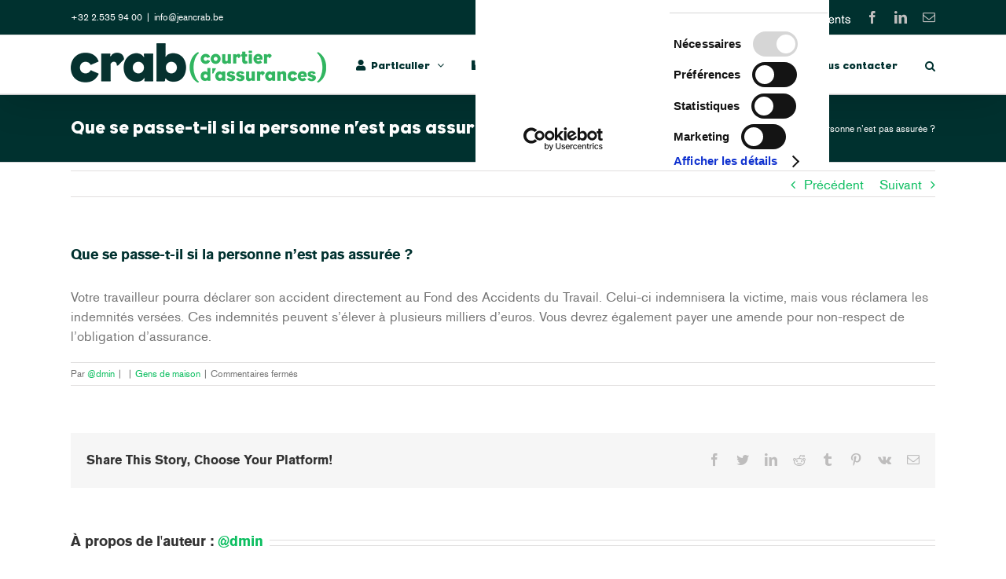

--- FILE ---
content_type: text/html; charset=UTF-8
request_url: https://jeancrab.be/faq-items/que-se-passe-t-il-si-la-personne-nest-pas-assuree/
body_size: 14863
content:
<!DOCTYPE html>
<html class="avada-html-layout-wide avada-html-header-position-top" lang="fr-FR" prefix="og: http://ogp.me/ns# fb: http://ogp.me/ns/fb#">
<head>
	<meta http-equiv="X-UA-Compatible" content="IE=edge" />
	<meta http-equiv="Content-Type" content="text/html; charset=utf-8"/>
	<meta name="viewport" content="width=device-width, initial-scale=1" />
	<title>Que se passe-t-il si la personne n&#039;est pas assurée ? | Jean Crab &amp; ses fils - Compagnie d&#039;assurance</title>

<!-- Google Tag Manager for WordPress by gtm4wp.com -->
<script data-cfasync="false" data-pagespeed-no-defer type="text/javascript">//<![CDATA[
	var gtm4wp_datalayer_name = "dataLayer";
	var dataLayer = dataLayer || [];
//]]>
</script>
<!-- End Google Tag Manager for WordPress by gtm4wp.com -->
<!-- All in One SEO Pack 3.3.4 by Michael Torbert of Semper Fi Web Designob_start_detected [-1,-1] -->
<script type="application/ld+json" class="aioseop-schema">{}</script>
<link rel="canonical" href="https://jeancrab.be/faq-items/que-se-passe-t-il-si-la-personne-nest-pas-assuree/" />
			<script type="text/javascript" >
				window.ga=window.ga||function(){(ga.q=ga.q||[]).push(arguments)};ga.l=+new Date;
				ga('create', 'UA-119989851-1', 'auto');
				// Plugins
				
				ga('send', 'pageview');
			</script>
			<script async src="https://www.google-analytics.com/analytics.js"></script>
			<!-- All in One SEO Pack -->
<link rel='dns-prefetch' href='//s.w.org' />
<link rel="alternate" type="application/rss+xml" title="Jean Crab &amp; ses fils - Compagnie d&#039;assurance &raquo; Flux" href="https://jeancrab.be/feed/" />
<link rel="alternate" type="application/rss+xml" title="Jean Crab &amp; ses fils - Compagnie d&#039;assurance &raquo; Flux des commentaires" href="https://jeancrab.be/comments/feed/" />
					<link rel="shortcut icon" href="https://jeancrab.be/wp-content/uploads/2016/09/favicon-32.png" type="image/x-icon" />
		
					<!-- For iPhone -->
			<link rel="apple-touch-icon" href="https://jeancrab.be/wp-content/uploads/2016/09/favicon-57.png">
		
					<!-- For iPhone Retina display -->
			<link rel="apple-touch-icon" sizes="114x114" href="https://jeancrab.be/wp-content/uploads/2016/09/favicon-114.png">
		
					<!-- For iPad -->
			<link rel="apple-touch-icon" sizes="72x72" href="https://jeancrab.be/wp-content/uploads/2016/09/favicon-72.png">
		
					<!-- For iPad Retina display -->
			<link rel="apple-touch-icon" sizes="144x144" href="https://jeancrab.be/wp-content/uploads/2016/09/favicon-144.png">
				
		<meta property="og:title" content="Que se passe-t-il si la personne n&#039;est pas assurée ?"/>
		<meta property="og:type" content="article"/>
		<meta property="og:url" content="https://jeancrab.be/faq-items/que-se-passe-t-il-si-la-personne-nest-pas-assuree/"/>
		<meta property="og:site_name" content="Jean Crab &amp; ses fils - Compagnie d&#039;assurance"/>
		<meta property="og:description" content="Votre travailleur pourra déclarer son accident directement au Fond des Accidents du Travail. Celui-ci indemnisera la victime, mais vous réclamera les indemnités versées. Ces indemnités peuvent s&#039;élever à plusieurs milliers d&#039;euros. Vous devrez également payer une amende pour non-respect de l&#039;obligation d&#039;assurance."/>

									<meta property="og:image" content="https://jeancrab.be/wp-content/uploads/2016/09/logo_crab_et_fils_compagnie_d_assurances-50px.png"/>
									<script type="text/javascript">
			window._wpemojiSettings = {"baseUrl":"https:\/\/s.w.org\/images\/core\/emoji\/12.0.0-1\/72x72\/","ext":".png","svgUrl":"https:\/\/s.w.org\/images\/core\/emoji\/12.0.0-1\/svg\/","svgExt":".svg","source":{"concatemoji":"https:\/\/jeancrab.be\/wp-includes\/js\/wp-emoji-release.min.js?ver=5.3.20"}};
			!function(e,a,t){var n,r,o,i=a.createElement("canvas"),p=i.getContext&&i.getContext("2d");function s(e,t){var a=String.fromCharCode;p.clearRect(0,0,i.width,i.height),p.fillText(a.apply(this,e),0,0);e=i.toDataURL();return p.clearRect(0,0,i.width,i.height),p.fillText(a.apply(this,t),0,0),e===i.toDataURL()}function c(e){var t=a.createElement("script");t.src=e,t.defer=t.type="text/javascript",a.getElementsByTagName("head")[0].appendChild(t)}for(o=Array("flag","emoji"),t.supports={everything:!0,everythingExceptFlag:!0},r=0;r<o.length;r++)t.supports[o[r]]=function(e){if(!p||!p.fillText)return!1;switch(p.textBaseline="top",p.font="600 32px Arial",e){case"flag":return s([127987,65039,8205,9895,65039],[127987,65039,8203,9895,65039])?!1:!s([55356,56826,55356,56819],[55356,56826,8203,55356,56819])&&!s([55356,57332,56128,56423,56128,56418,56128,56421,56128,56430,56128,56423,56128,56447],[55356,57332,8203,56128,56423,8203,56128,56418,8203,56128,56421,8203,56128,56430,8203,56128,56423,8203,56128,56447]);case"emoji":return!s([55357,56424,55356,57342,8205,55358,56605,8205,55357,56424,55356,57340],[55357,56424,55356,57342,8203,55358,56605,8203,55357,56424,55356,57340])}return!1}(o[r]),t.supports.everything=t.supports.everything&&t.supports[o[r]],"flag"!==o[r]&&(t.supports.everythingExceptFlag=t.supports.everythingExceptFlag&&t.supports[o[r]]);t.supports.everythingExceptFlag=t.supports.everythingExceptFlag&&!t.supports.flag,t.DOMReady=!1,t.readyCallback=function(){t.DOMReady=!0},t.supports.everything||(n=function(){t.readyCallback()},a.addEventListener?(a.addEventListener("DOMContentLoaded",n,!1),e.addEventListener("load",n,!1)):(e.attachEvent("onload",n),a.attachEvent("onreadystatechange",function(){"complete"===a.readyState&&t.readyCallback()})),(n=t.source||{}).concatemoji?c(n.concatemoji):n.wpemoji&&n.twemoji&&(c(n.twemoji),c(n.wpemoji)))}(window,document,window._wpemojiSettings);
		</script>
		<style type="text/css">
img.wp-smiley,
img.emoji {
	display: inline !important;
	border: none !important;
	box-shadow: none !important;
	height: 1em !important;
	width: 1em !important;
	margin: 0 .07em !important;
	vertical-align: -0.1em !important;
	background: none !important;
	padding: 0 !important;
}
</style>
	<link rel='stylesheet' id='rs-plugin-settings-css'  href='https://jeancrab.be/wp-content/plugins/revslider/public/assets/css/settings.css?ver=5.4.5.1' type='text/css' media='all' />
<style id='rs-plugin-settings-inline-css' type='text/css'>
#rs-demo-id {}
</style>
<link rel='stylesheet' id='avada-parent-stylesheet-css'  href='https://jeancrab.be/wp-content/themes/Avada/style.css?ver=5.3.20' type='text/css' media='all' />
<link rel='stylesheet' id='child-style-css'  href='https://jeancrab.be/wp-content/themes/Avada-Child-Theme/style.css?ver=5.3.20' type='text/css' media='all' />
<link rel='stylesheet' id='avada-stylesheet-css'  href='https://jeancrab.be/wp-content/themes/Avada/assets/css/style.min.css?ver=6.1.2' type='text/css' media='all' />
<!--[if IE]>
<link rel='stylesheet' id='avada-IE-css'  href='https://jeancrab.be/wp-content/themes/Avada/assets/css/ie.min.css?ver=6.1.2' type='text/css' media='all' />
<style id='avada-IE-inline-css' type='text/css'>
.avada-select-parent .select-arrow{background-color:#ffffff}
.select-arrow{background-color:#ffffff}
</style>
<![endif]-->
<link rel='stylesheet' id='fusion-dynamic-css-css'  href='https://jeancrab.be/wp-content/uploads/fusion-styles/3cb978c8685e8ee9471fdaddaa0bb270.min.css?ver=2.1.2' type='text/css' media='all' />
<script type='text/javascript' src='https://jeancrab.be/wp-includes/js/jquery/jquery.js?ver=1.12.4-wp'></script>
<script type='text/javascript' src='https://jeancrab.be/wp-includes/js/jquery/jquery-migrate.min.js?ver=1.4.1'></script>
<script type='text/javascript' src='https://jeancrab.be/wp-content/plugins/revslider/public/assets/js/jquery.themepunch.tools.min.js?ver=5.4.5.1'></script>
<script type='text/javascript' src='https://jeancrab.be/wp-content/plugins/revslider/public/assets/js/jquery.themepunch.revolution.min.js?ver=5.4.5.1'></script>
<script type='text/javascript' src='https://jeancrab.be/wp-content/plugins/duracelltomi-google-tag-manager/js/gtm4wp-form-move-tracker.js?ver=1.11.2'></script>
<link rel='https://api.w.org/' href='https://jeancrab.be/wp-json/' />
<link rel="EditURI" type="application/rsd+xml" title="RSD" href="https://jeancrab.be/xmlrpc.php?rsd" />
<link rel="wlwmanifest" type="application/wlwmanifest+xml" href="https://jeancrab.be/wp-includes/wlwmanifest.xml" /> 
<meta name="generator" content="WordPress 5.3.20" />
<link rel='shortlink' href='https://jeancrab.be/?p=968' />
<link rel="alternate" type="application/json+oembed" href="https://jeancrab.be/wp-json/oembed/1.0/embed?url=https%3A%2F%2Fjeancrab.be%2Ffaq-items%2Fque-se-passe-t-il-si-la-personne-nest-pas-assuree%2F" />
<link rel="alternate" type="text/xml+oembed" href="https://jeancrab.be/wp-json/oembed/1.0/embed?url=https%3A%2F%2Fjeancrab.be%2Ffaq-items%2Fque-se-passe-t-il-si-la-personne-nest-pas-assuree%2F&#038;format=xml" />
<!-- HFCM by 99 Robots - Snippet # 1: Cookiebot -->
<script id="Cookiebot" src="https://consent.cookiebot.com/uc.js" data-cbid="11121bbb-1b8b-4b5d-a87c-62d4f421a502" data-blockingmode="auto" type="text/javascript"></script>
<!-- /end HFCM by 99 Robots -->
<!-- HFCM by 99 Robots - Snippet # 2: Google fonts -->
<link href="https://fonts.googleapis.com/css?family=Open+Sans:400,600,700,800" rel="stylesheet">

<!-- /end HFCM by 99 Robots -->
<link rel="alternate" type="application/json" title="Jean Crab &amp; ses fils - Compagnie d&#039;assurance &raquo; JSON Feed" href="https://jeancrab.be/feed/json/" />

<!-- Google Tag Manager for WordPress by gtm4wp.com -->
<script data-cfasync="false" data-pagespeed-no-defer type="text/javascript">//<![CDATA[
	var dataLayer_content = {"pagePostType":"avada_faq","pagePostType2":"single-avada_faq","pagePostAuthor":"@dmin"};
	dataLayer.push( dataLayer_content );//]]>
</script>
<script data-cfasync="false">//<![CDATA[
(function(w,d,s,l,i){w[l]=w[l]||[];w[l].push({'gtm.start':
new Date().getTime(),event:'gtm.js'});var f=d.getElementsByTagName(s)[0],
j=d.createElement(s),dl=l!='dataLayer'?'&l='+l:'';j.async=true;j.src=
'//www.googletagmanager.com/gtm.'+'js?id='+i+dl;f.parentNode.insertBefore(j,f);
})(window,document,'script','dataLayer','GTM-MK3BFL2');//]]>
</script>
<!-- End Google Tag Manager -->
<!-- End Google Tag Manager for WordPress by gtm4wp.com --><style type="text/css" id="css-fb-visibility">@media screen and (max-width: 640px){body:not(.fusion-builder-ui-wireframe) .fusion-no-small-visibility{display:none !important;}}@media screen and (min-width: 641px) and (max-width: 1024px){body:not(.fusion-builder-ui-wireframe) .fusion-no-medium-visibility{display:none !important;}}@media screen and (min-width: 1025px){body:not(.fusion-builder-ui-wireframe) .fusion-no-large-visibility{display:none !important;}}</style><meta name="generator" content="Powered by Slider Revolution 5.4.5.1 - responsive, Mobile-Friendly Slider Plugin for WordPress with comfortable drag and drop interface." />
<script type="text/javascript">function setREVStartSize(e){
				try{ var i=jQuery(window).width(),t=9999,r=0,n=0,l=0,f=0,s=0,h=0;					
					if(e.responsiveLevels&&(jQuery.each(e.responsiveLevels,function(e,f){f>i&&(t=r=f,l=e),i>f&&f>r&&(r=f,n=e)}),t>r&&(l=n)),f=e.gridheight[l]||e.gridheight[0]||e.gridheight,s=e.gridwidth[l]||e.gridwidth[0]||e.gridwidth,h=i/s,h=h>1?1:h,f=Math.round(h*f),"fullscreen"==e.sliderLayout){var u=(e.c.width(),jQuery(window).height());if(void 0!=e.fullScreenOffsetContainer){var c=e.fullScreenOffsetContainer.split(",");if (c) jQuery.each(c,function(e,i){u=jQuery(i).length>0?u-jQuery(i).outerHeight(!0):u}),e.fullScreenOffset.split("%").length>1&&void 0!=e.fullScreenOffset&&e.fullScreenOffset.length>0?u-=jQuery(window).height()*parseInt(e.fullScreenOffset,0)/100:void 0!=e.fullScreenOffset&&e.fullScreenOffset.length>0&&(u-=parseInt(e.fullScreenOffset,0))}f=u}else void 0!=e.minHeight&&f<e.minHeight&&(f=e.minHeight);e.c.closest(".rev_slider_wrapper").css({height:f})					
				}catch(d){console.log("Failure at Presize of Slider:"+d)}
			};</script>
		<script type="text/javascript">
			var doc = document.documentElement;
			doc.setAttribute( 'data-useragent', navigator.userAgent );
		</script>
		<!-- Global site tag (gtag.js) - Google Analytics -->
<script async src="https://www.googletagmanager.com/gtag/js?id=UA-110818296-1"></script>
<script>
  window.dataLayer = window.dataLayer || [];
  function gtag(){dataLayer.push(arguments);}
  gtag('js', new Date());

  gtag('config', 'UA-110818296-1');
</script>
	<script>
jQuery(document).ready(function() {
  // Get an array of all element heights
  var elementHeights = jQuery('.fusion-flip-boxes').children('.fusion-flip-box-wrapper').children('.fusion-flip-box').children('.flip-box-inner-wrapper').map(function() {
    return jQuery(this).height();
  }).get();

  // Math.max takes a variable number of arguments
  // `apply` is equivalent to passing each height as an argument
  var maxHeight = Math.max.apply(null, elementHeights)-54;
  // Set each height to the max height
 jQuery('.fusion-flip-boxes').children('.fusion-flip-box-wrapper').children('.fusion-flip-box').children('.flip-box-inner-wrapper').children('.flip-box-front').height(maxHeight);
 jQuery('.fusion-flip-boxes').children('.fusion-flip-box-wrapper').children('.fusion-flip-box').children('.flip-box-inner-wrapper').children('.flip-box-back').height(maxHeight);
 // Change default target for custom social icon 'home'
 jQuery('a[href="/"]').attr("target","_self");
});
</script>
<!-- Google Code for Site internet - Page merci Conversion Page -->
<script type="text/javascript">
/* <![CDATA[ */
var google_conversion_id = 825122034;
var google_conversion_label = "bIS_CJzQknoQ8rm5iQM";
var google_remarketing_only = false;
/* ]]> */
</script>
<script type="text/javascript" src="//www.googleadservices.com/pagead/conversion.js">
</script>
<noscript>
<div style="display:inline;">
<img height="1" width="1" style="border-style:none;" alt="" src="//www.googleadservices.com/pagead/conversion/825122034/?label=bIS_CJzQknoQ8rm5iQM&amp;guid=ON&amp;script=0"/>
</div>
</noscript></head>

<body data-rsssl=1 class="avada_faq-template-default single single-avada_faq postid-968 single-format-standard fusion-image-hovers fusion-pagination-sizing fusion-button_size-medium fusion-button_type-flat fusion-button_span-no avada-image-rollover-circle-yes avada-image-rollover-yes avada-image-rollover-direction-left fusion-body ltr fusion-sticky-header no-tablet-sticky-header no-mobile-sticky-header no-mobile-slidingbar no-mobile-totop avada-has-rev-slider-styles fusion-disable-outline fusion-sub-menu-fade mobile-logo-pos-left layout-wide-mode avada-has-boxed-modal-shadow-none layout-scroll-offset-full avada-has-zero-margin-offset-top fusion-top-header menu-text-align-center mobile-menu-design-modern fusion-show-pagination-text fusion-header-layout-v3 avada-responsive avada-footer-fx-none avada-menu-highlight-style-bar fusion-search-form-classic fusion-main-menu-search-dropdown fusion-avatar-square avada-sticky-shrinkage avada-dropdown-styles avada-blog-layout-large avada-blog-archive-layout-large avada-header-shadow-yes avada-menu-icon-position-left avada-has-megamenu-shadow avada-has-mainmenu-dropdown-divider avada-has-main-nav-search-icon avada-has-breadcrumb-mobile-hidden avada-has-titlebar-bar_and_content avada-has-pagination-padding avada-flyout-menu-direction-fade">
	
<!-- Google Tag Manager (noscript) -->
<noscript><iframe src="https://www.googletagmanager.com/ns.html?id=GTM-MK3BFL2"
height="0" width="0" style="display:none;visibility:hidden"></iframe></noscript>
<!-- End Google Tag Manager (noscript) -->	<a class="skip-link screen-reader-text" href="#content">Skip to content</a>

	<div id="boxed-wrapper">
		<div class="fusion-sides-frame"></div>
		<div id="wrapper" class="fusion-wrapper">
			<div id="home" style="position:relative;top:-1px;"></div>
			
			<header class="fusion-header-wrapper fusion-header-shadow">
				<div class="fusion-header-v3 fusion-logo-alignment fusion-logo-left fusion-sticky-menu- fusion-sticky-logo- fusion-mobile-logo-  fusion-mobile-menu-design-modern">
					
<div class="fusion-secondary-header">
	<div class="fusion-row">
					<div class="fusion-alignleft">
				<div class="fusion-contact-info"><span class="fusion-contact-info-phone-number"><a class="callbutton" href="tel:+32 2 535 94 00">+32 2.535 94 00</a></span><span class="fusion-header-separator">|</span><span class="fusion-contact-info-email-address"><a href="mailto:inf&#111;&#64;&#106;e&#97;&#110;&#99;&#114;&#97;&#98;.&#98;&#101;">inf&#111;&#64;&#106;e&#97;&#110;&#99;&#114;&#97;&#98;.&#98;&#101;</a></span></div>			</div>
							<div class="fusion-alignright">
				<div class="fusion-social-links-header"><div class="fusion-social-networks"><div class="fusion-social-networks-wrapper"><a  class="custom fusion-social-network-icon fusion-tooltip fusion-custom fusion-icon-custom" style="position:relative;" href="https://jeancrab.be/" target="_blank" rel="noopener noreferrer" data-placement="bottom" data-title="Home" data-toggle="tooltip" title="Home"><span class="screen-reader-text">Home</span><img src="https://jeancrab.be/wp-content/uploads/2017/07/home-icon.png" style="width:auto;" alt="Home" /></a><a  class="custom fusion-social-network-icon fusion-tooltip fusion-custom fusion-icon-custom" style="position:relative;" href="https://www.mybroker.be/" target="_blank" rel="noopener noreferrer" data-placement="bottom" data-title="CLIENTS" data-toggle="tooltip" title="CLIENTS"><span class="screen-reader-text">CLIENTS</span><img src="https://jeancrab.be/wp-content/uploads/2016/09/espace-client-16px-2.png" style="width:auto;" alt="CLIENTS" /></a><a  class="fusion-social-network-icon fusion-tooltip fusion-facebook fusion-icon-facebook" style href="https://www.facebook.com/assurancesjeancrab" target="_blank" rel="noopener noreferrer" data-placement="bottom" data-title="Facebook" data-toggle="tooltip" title="Facebook"><span class="screen-reader-text">Facebook</span></a><a  class="fusion-social-network-icon fusion-tooltip fusion-linkedin fusion-icon-linkedin" style href="https://www.linkedin.com/company/crab-et-ses-fils/" target="_blank" rel="noopener noreferrer" data-placement="bottom" data-title="LinkedIn" data-toggle="tooltip" title="LinkedIn"><span class="screen-reader-text">LinkedIn</span></a><a  class="fusion-social-network-icon fusion-tooltip fusion-mail fusion-icon-mail" style href="mailto:&#105;&#110;fo&#064;j&#101;&#097;&#110;c&#114;ab.&#098;e" target="_self" rel="noopener noreferrer" data-placement="bottom" data-title="Email" data-toggle="tooltip" title="Email"><span class="screen-reader-text">Email</span></a></div></div></div>			</div>
			</div>
</div>
<div class="fusion-header-sticky-height"></div>
<div class="fusion-header">
	<div class="fusion-row">
					<div class="fusion-logo" data-margin-top="10px" data-margin-bottom="10px" data-margin-left="0px" data-margin-right="0px">
			<a class="fusion-logo-link"  href="https://jeancrab.be/" >

						<!-- standard logo -->
			<img src="https://jeancrab.be/wp-content/uploads/2016/09/logo_crab_et_fils_compagnie_d_assurances-50px.png" srcset="https://jeancrab.be/wp-content/uploads/2016/09/logo_crab_et_fils_compagnie_d_assurances-50px.png 1x" width="325" height="50" alt="Jean Crab &amp; ses fils &#8211; Compagnie d&#039;assurance Logo" data-retina_logo_url="" class="fusion-standard-logo" />

			
					</a>
		</div>		<nav class="fusion-main-menu" aria-label="Main Menu"><ul id="menu-main-menu-fr" class="fusion-menu"><li  id="menu-item-25"  class="menu-item menu-item-type-post_type menu-item-object-page menu-item-has-children menu-item-25 fusion-megamenu-menu"  data-item-id="25"><a  href="https://jeancrab.be/assurances-pour-particulier/" class="fusion-flex-link fusion-bar-highlight"><span class="fusion-megamenu-icon"><i class="glyphicon  fa fa-user"></i></span><span class="menu-text">Particulier</span> <span class="fusion-caret"><i class="fusion-dropdown-indicator"></i></span></a><div class="fusion-megamenu-wrapper fusion-columns-4 columns-per-row-4 columns-4 col-span-12 fusion-megamenu-fullwidth"><div class="row"><div class="fusion-megamenu-holder" style="width:1100px" data-width="1100px"><ul class="fusion-megamenu"><li  id="menu-item-195"  class="menu-item menu-item-type-post_type menu-item-object-page menu-item-has-children menu-item-195 fusion-megamenu-submenu fusion-megamenu-columns-4 col-lg-3 col-md-3 col-sm-3" ><div class='fusion-megamenu-title'><a href="https://jeancrab.be/assurances-pour-particulier/ma-mobilite/">Ma mobilité</a></div><ul class="sub-menu"><li  id="menu-item-198"  class="menu-item menu-item-type-post_type menu-item-object-page menu-item-198" ><a  href="https://jeancrab.be/assurances-pour-particulier/ma-mobilite/auto/" class="fusion-bar-highlight"><span><span class="fusion-megamenu-icon"><i class="glyphicon  fa fa-car"></i></span><b>Auto</b></span></a></li><li  id="menu-item-222"  class="menu-item menu-item-type-post_type menu-item-object-page menu-item-222" ><a  href="https://jeancrab.be/assurances-pour-particulier/ma-mobilite/moto-cyclo/" class="fusion-bar-highlight"><span><span class="fusion-megamenu-icon"><i class="glyphicon  fa fa-motorcycle"></i></span><b>Moto</b></span></a></li><li  id="menu-item-221"  class="menu-item menu-item-type-post_type menu-item-object-page menu-item-221" ><a  href="https://jeancrab.be/assurances-pour-particulier/ma-mobilite/velo/" class="fusion-bar-highlight"><span><span class="fusion-megamenu-icon"><i class="glyphicon  fa fa-bicycle"></i></span><b>Vélo</b></span></a></li><li  id="menu-item-220"  class="menu-item menu-item-type-post_type menu-item-object-page menu-item-220" ><a  href="https://jeancrab.be/assurances-pour-particulier/ma-mobilite/vehicule-dexception-old-timer/" class="fusion-bar-highlight"><span><span class="fusion-megamenu-icon"><i class="glyphicon  fa fa-bus"></i></span><b>Véhicule d&#8217;exception / Old timer</b></span></a></li></ul></li><li  id="menu-item-84"  class="menu-item menu-item-type-post_type menu-item-object-page menu-item-has-children menu-item-84 fusion-megamenu-submenu fusion-megamenu-columns-4 col-lg-3 col-md-3 col-sm-3" ><div class='fusion-megamenu-title'><a href="https://jeancrab.be/assurances-pour-particulier/mon-habitation-et-mon-patrimoine/">Mon patrimoine</a></div><ul class="sub-menu"><li  id="menu-item-357"  class="menu-item menu-item-type-post_type menu-item-object-page menu-item-357" ><a  href="https://jeancrab.be/assurances-pour-particulier/mon-habitation-et-mon-patrimoine/ma-maison-mes-proprietes/" class="fusion-bar-highlight"><span><span class="fusion-megamenu-icon"><i class="glyphicon  fa fa-home"></i></span><b>Ma Maison</b></span></a></li><li  id="menu-item-358"  class="menu-item menu-item-type-post_type menu-item-object-page menu-item-358" ><a  href="https://jeancrab.be/assurances-pour-particulier/mon-habitation-et-mon-patrimoine/construire-renover/" class="fusion-bar-highlight"><span><span class="fusion-megamenu-icon"><i class="glyphicon  fa fa-gavel"></i></span><b>Construire / Rénover</b></span></a></li><li  id="menu-item-359"  class="menu-item menu-item-type-post_type menu-item-object-page menu-item-359" ><a  href="https://jeancrab.be/assurances-pour-particulier/mon-habitation-et-mon-patrimoine/demeure-et-contenu-de-prestige/" class="fusion-bar-highlight"><span><span class="fusion-megamenu-icon"><i class="glyphicon  fa fa-diamond"></i></span><b>Prestige</b></span></a></li></ul></li><li  id="menu-item-367"  class="menu-item menu-item-type-post_type menu-item-object-page menu-item-has-children menu-item-367 fusion-megamenu-submenu fusion-megamenu-columns-4 col-lg-3 col-md-3 col-sm-3" ><div class='fusion-megamenu-title'><a href="https://jeancrab.be/assurances-pour-particulier/ma-famille-et-moi/">Ma famille et moi</a></div><ul class="sub-menu"><li  id="menu-item-370"  class="menu-item menu-item-type-post_type menu-item-object-page menu-item-370" ><a  href="https://jeancrab.be/assurances-pour-particulier/ma-famille-et-moi/responsabilite-civile-vie-privee-ou-rc-familiale/" class="fusion-bar-highlight"><span><span class="fusion-megamenu-icon"><i class="glyphicon  fa fa-users"></i></span><b>Responsabilité civile, vie privée et RC familiale</b></span></a></li><li  id="menu-item-2501"  class="menu-item menu-item-type-post_type menu-item-object-page menu-item-2501" ><a  href="https://jeancrab.be/assurances-pour-particulier/ma-famille-et-moi/hospitalisation-soins-de-sante/" class="fusion-bar-highlight"><span><span class="fusion-megamenu-icon"><i class="glyphicon fa-first-aid fas"></i></span><b>Hospitalisation</b></span></a></li><li  id="menu-item-2502"  class="menu-item menu-item-type-post_type menu-item-object-page menu-item-2502" ><a  href="https://jeancrab.be/assurances-pour-particulier/ma-famille-et-moi/accident/" class="fusion-bar-highlight"><span><span class="fusion-megamenu-icon"><i class="glyphicon fa-car-crash fas"></i></span><b>Assurance accident</b></span></a></li><li  id="menu-item-2548"  class="menu-item menu-item-type-post_type menu-item-object-page menu-item-2548" ><a  href="https://jeancrab.be/assurances-pour-particulier/ma-famille-et-moi/assistance-habitation-sante/" class="fusion-bar-highlight"><span><span class="fusion-megamenu-icon"><i class="glyphicon fa-grin far"></i></span><b>Assistance habitation &#038; santé</b></span></a></li><li  id="menu-item-372"  class="menu-item menu-item-type-post_type menu-item-object-page menu-item-372" ><a  href="https://jeancrab.be/assurances-pour-particulier/ma-famille-et-moi/vos-loisirs-vos-vacances/" class="fusion-bar-highlight"><span><span class="fusion-megamenu-icon"><i class="glyphicon  fa fa-camera"></i></span><b>Mes loisirs – Mes vacances</b></span></a></li><li  id="menu-item-373"  class="menu-item menu-item-type-post_type menu-item-object-page menu-item-373" ><a  href="https://jeancrab.be/assurances-pour-particulier/ma-famille-et-moi/mes-animaux/" class="fusion-bar-highlight"><span><span class="fusion-megamenu-icon"><i class="glyphicon  fa fa-paw"></i></span><b>Mes animaux</b></span></a></li><li  id="menu-item-517"  class="menu-item menu-item-type-post_type menu-item-object-page menu-item-517" ><a  href="https://jeancrab.be/assurances-pour-particulier/ma-famille-et-moi/votre-epargne-et-placement/" class="fusion-bar-highlight"><span><span class="fusion-megamenu-icon"><i class="glyphicon  fa fa-money"></i></span><b>Mon épargne et mes placements</b></span></a></li></ul></li><li  id="menu-item-388"  class="menu-item menu-item-type-post_type menu-item-object-page menu-item-has-children menu-item-388 fusion-megamenu-submenu fusion-megamenu-columns-4 col-lg-3 col-md-3 col-sm-3" ><div class='fusion-megamenu-title'><a href="https://jeancrab.be/assurances-pour-particulier/le-personnel-gens-de-maison/">Le personnel, gens de maison</a></div><ul class="sub-menu"><li  id="menu-item-391"  class="menu-item menu-item-type-post_type menu-item-object-page menu-item-391" ><a  href="https://jeancrab.be/assurances-pour-particulier/la-protection-juridique/" class="fusion-bar-highlight"><span><span class="fusion-megamenu-bullet"></span>La Protection Juridique</span></a></li><li  id="menu-item-1357"  class="menu-item menu-item-type-post_type menu-item-object-page menu-item-1357" ><a  href="https://jeancrab.be/assurances-pour-particulier/installer-en-belgique/" class="fusion-bar-highlight"><span><span class="fusion-megamenu-bullet"></span>S&#8217;installer en Belgique</span></a></li></ul></li></ul></div><div style="clear:both;"></div></div></div></li><li  id="menu-item-24"  class="menu-item menu-item-type-post_type menu-item-object-page menu-item-has-children menu-item-24 fusion-megamenu-menu"  data-item-id="24"><a  href="https://jeancrab.be/assurance-pour-independant-pme/" class="fusion-flex-link fusion-bar-highlight"><span class="fusion-megamenu-icon"><i class="glyphicon  fa fa-industry"></i></span><span class="menu-text">Professionnel</span> <span class="fusion-caret"><i class="fusion-dropdown-indicator"></i></span></a><div class="fusion-megamenu-wrapper fusion-columns-5 columns-per-row-5 columns-12 col-span-12 fusion-megamenu-fullwidth"><div class="row"><div class="fusion-megamenu-holder" style="width:1100px" data-width="1100px"><ul class="fusion-megamenu fusion-megamenu-border"><li  id="menu-item-544"  class="menu-item menu-item-type-post_type menu-item-object-page menu-item-544 fusion-megamenu-submenu fusion-megamenu-columns-5 col-lg-2 col-md-2 col-sm-2" ><div class='fusion-megamenu-title'><a href="https://jeancrab.be/assurance-pour-independant-pme/votre-mobilite/"><span class="fusion-megamenu-icon"><i class="glyphicon fa-truck fas"></i></span>Ma mobilité</a></div></li><li  id="menu-item-556"  class="menu-item menu-item-type-post_type menu-item-object-page menu-item-556 fusion-megamenu-submenu fusion-megamenu-columns-5 col-lg-2 col-md-2 col-sm-2" ><div class='fusion-megamenu-title'><a href="https://jeancrab.be/assurance-pour-independant-pme/responsabilite-civile-exploitation/"><span class="fusion-megamenu-icon"><i class="glyphicon fa-check-circle fas"></i></span>Responsabilité Civile Exploitation</a></div></li><li  id="menu-item-582"  class="menu-item menu-item-type-post_type menu-item-object-page menu-item-582 fusion-megamenu-submenu fusion-megamenu-columns-5 col-lg-2 col-md-2 col-sm-2" ><div class='fusion-megamenu-title'><a href="https://jeancrab.be/assurance-pour-independant-pme/responsabilite-civile-professionnelle/"><span class="fusion-megamenu-icon"><i class="glyphicon fa-industry fas"></i></span>Responsabilité Civile Professionnelle</a></div></li><li  id="menu-item-595"  class="menu-item menu-item-type-post_type menu-item-object-page menu-item-595 fusion-megamenu-submenu fusion-megamenu-columns-5 col-lg-2 col-md-2 col-sm-2" ><div class='fusion-megamenu-title'><a href="https://jeancrab.be/assurance-pour-independant-pme/protection-juridique/"><span class="fusion-megamenu-icon"><i class="glyphicon fa-balance-scale fas"></i></span>Protection Juridique</a></div></li><li  id="menu-item-608"  class="menu-item menu-item-type-post_type menu-item-object-page menu-item-608 fusion-megamenu-submenu fusion-megamenu-columns-5 col-lg-2 col-md-2 col-sm-2" ><div class='fusion-megamenu-title'><a href="https://jeancrab.be/assurance-pour-independant-pme/incendie/"><span class="fusion-megamenu-icon"><i class="glyphicon fa-fire-extinguisher fas"></i></span>Incendie</a></div></li></ul><ul class="fusion-megamenu fusion-megamenu-row-2 fusion-megamenu-row-columns-5 fusion-megamenu-border"><li  id="menu-item-620"  class="menu-item menu-item-type-post_type menu-item-object-page menu-item-620 fusion-megamenu-submenu fusion-megamenu-columns-5 col-lg-2 col-md-2 col-sm-2" ><div class='fusion-megamenu-title'><a href="https://jeancrab.be/assurance-pour-independant-pme/pertes-dexploitation/"><span class="fusion-megamenu-icon"><i class="glyphicon fa-chart-line fas"></i></span>Pertes d&#8217;exploitation</a></div></li><li  id="menu-item-633"  class="menu-item menu-item-type-post_type menu-item-object-page menu-item-633 fusion-megamenu-submenu fusion-megamenu-columns-5 col-lg-2 col-md-2 col-sm-2" ><div class='fusion-megamenu-title'><a href="https://jeancrab.be/assurance-pour-independant-pme/do-responsabilite-des-dirigeants/"><span class="fusion-megamenu-icon"><i class="glyphicon fa-chair fas"></i></span>D&#038;O – responsabilité des dirigeants</a></div></li><li  id="menu-item-642"  class="menu-item menu-item-type-post_type menu-item-object-page menu-item-642 fusion-megamenu-submenu fusion-megamenu-columns-5 col-lg-2 col-md-2 col-sm-2" ><div class='fusion-megamenu-title'><a href="https://jeancrab.be/assurance-pour-independant-pme/vos-collaborateurs/"><span class="fusion-megamenu-icon"><i class="glyphicon fa-users fas"></i></span>Vos collaborateurs</a></div></li><li  id="menu-item-650"  class="menu-item menu-item-type-post_type menu-item-object-page menu-item-650 fusion-megamenu-submenu fusion-megamenu-columns-5 col-lg-2 col-md-2 col-sm-2" ><div class='fusion-megamenu-title'><a href="https://jeancrab.be/assurance-pour-independant-pme/revenu-garanti/"><span class="fusion-megamenu-icon"><i class="glyphicon fa-euro-sign fas"></i></span>Revenu garanti</a></div></li><li  id="menu-item-649"  class="menu-item menu-item-type-post_type menu-item-object-page menu-item-649 fusion-megamenu-submenu fusion-megamenu-columns-5 col-lg-2 col-md-2 col-sm-2" ><div class='fusion-megamenu-title'><a href="https://jeancrab.be/assurance-pour-independant-pme/votre-pension/"><span class="fusion-megamenu-icon"><i class="glyphicon fa-couch fas"></i></span>Votre pension</a></div></li></ul><ul class="fusion-megamenu fusion-megamenu-row-3 fusion-megamenu-row-columns-2"><li  id="menu-item-658"  class="menu-item menu-item-type-post_type menu-item-object-page menu-item-658 fusion-megamenu-submenu fusion-megamenu-columns-2 col-lg-6 col-md-6 col-sm-6" ><div class='fusion-megamenu-title'><a href="https://jeancrab.be/assurance-pour-independant-pme/la-reputation-de-votre-entreprise/"><span class="fusion-megamenu-icon"><i class="glyphicon fa-laptop fas"></i></span>La réputation de votre entreprise</a></div></li><li  id="menu-item-1474"  class="menu-item menu-item-type-post_type menu-item-object-page menu-item-1474 fusion-megamenu-submenu fusion-megamenu-columns-2 col-lg-6 col-md-6 col-sm-6" ><div class='fusion-megamenu-title'><a href="https://jeancrab.be/assurance-pour-independant-pme/check-up-assurances/">Check up assurances</a></div></li></ul></div><div style="clear:both;"></div></div></div></li><li  id="menu-item-71"  class="menu-item menu-item-type-post_type menu-item-object-page menu-item-71"  data-item-id="71"><a  href="https://jeancrab.be/pourquoi-un-courtier-d-assurances/" class="fusion-bar-highlight"><span class="menu-text">Pourquoi un courtier ?</span></a></li><li  id="menu-item-845"  class="menu-item menu-item-type-post_type menu-item-object-page menu-item-845"  data-item-id="845"><a  href="https://jeancrab.be/team/" class="fusion-bar-highlight"><span class="menu-text">Team</span></a></li><li  id="menu-item-1293"  class="menu-item menu-item-type-custom menu-item-object-custom menu-item-1293"  data-item-id="1293"><a  href="https://jeancrab.be/contact" class="fusion-bar-highlight"><span class="menu-text">Nous contacter</span></a></li><li class="fusion-custom-menu-item fusion-main-menu-search"><a class="fusion-main-menu-icon fusion-bar-highlight" href="#" aria-label="Recherche" data-title="Recherche" title="Recherche"></a><div class="fusion-custom-menu-item-contents"><form role="search" class="searchform fusion-search-form fusion-live-search" method="get" action="https://jeancrab.be/">
	<div class="fusion-search-form-content">
		<div class="fusion-search-field search-field">
			<label><span class="screen-reader-text">Rechercher</span>
									<input type="search" value="" name="s" class="s" placeholder="Rechercher..." required aria-required="true" aria-label="Rechercher..."/>
							</label>
		</div>
		<div class="fusion-search-button search-button">
			<input type="submit" class="fusion-search-submit searchsubmit" value="&#xf002;" />
					</div>
	</div>
	</form>
</div></li></ul></nav>	<div class="fusion-mobile-menu-icons">
							<a href="#" class="fusion-icon fusion-icon-bars" aria-label="Toggle mobile menu" aria-expanded="false"></a>
		
		
		
			</div>

<nav class="fusion-mobile-nav-holder fusion-mobile-menu-text-align-left" aria-label="Main Menu Mobile"></nav>

					</div>
</div>
				</div>
				<div class="fusion-clearfix"></div>
			</header>
						
			
		<div id="sliders-container">
					</div>
				
			
			<div class="avada-page-titlebar-wrapper">
				<div class="fusion-page-title-bar fusion-page-title-bar-none fusion-page-title-bar-left">
	<div class="fusion-page-title-row">
		<div class="fusion-page-title-wrapper">
			<div class="fusion-page-title-captions">

																			<h1 class="entry-title">Que se passe-t-il si la personne n&#8217;est pas assurée ?</h1>

									
				
			</div>

												<div class="fusion-page-title-secondary">
						<div class="fusion-breadcrumbs" itemscope itemtype="https://schema.org/BreadcrumbList"><span itemprop="itemListElement" itemscope itemtype="https://schema.org/ListItem"><a itemprop="item" href="https://jeancrab.be"><span itemprop="name">Accueil</span></a><meta itemprop="position" content="1"></span><span class="fusion-breadcrumb-sep">/</span><span itemprop="itemListElement" itemscope itemtype="https://schema.org/ListItem"><span itemprop="name" class="breadcrumb-leaf">Que se passe-t-il si la personne n&#8217;est pas assurée ?</span><meta itemprop="position" content="2"></span></div>					</div>
							
		</div>
	</div>
</div>
			</div>

						<main id="main" class="clearfix ">
				<div class="fusion-row" style="">

<section id="content" style="width: 100%;">
			<div class="single-navigation clearfix">
			<a href="https://jeancrab.be/faq-items/que-se-passe-t-il-si-vous-ne-declarez-rien-a-lonss/" rel="prev">Précédent</a>			<a href="https://jeancrab.be/faq-items/ai-je-le-libre-choix-de-mon-avocat/" rel="next">Suivant</a>		</div>
	
					<article id="post-968" class="post post-968 avada_faq type-avada_faq status-publish format-standard hentry faq_category-faq-gens-de-maison">
						
									
															<h2 class="entry-title fusion-post-title">Que se passe-t-il si la personne n&#8217;est pas assurée ?</h2>										<div class="post-content">
				<p>Votre travailleur pourra déclarer son accident directement au Fond des Accidents du Travail. Celui-ci indemnisera la victime, mais vous réclamera les indemnités versées. Ces indemnités peuvent s&#8217;élever à plusieurs milliers d&#8217;euros. Vous devrez également payer une amende pour non-respect de l&#8217;obligation d&#8217;assurance.</p>
							</div>

												<div class="fusion-meta-info"><div class="fusion-meta-info-wrapper">Par <span class="vcard"><span class="fn"><a href="https://jeancrab.be/author/dmin/" title="Articles par @dmin" rel="author">@dmin</a></span></span><span class="fusion-inline-sep">|</span><span class="updated rich-snippet-hidden">2023-06-29T11:10:53+02:00</span><span></span><span class="fusion-inline-sep">|</span><a href="https://jeancrab.be/faq_category/faq-gens-de-maison/" rel="tag">Gens de maison</a><span class="fusion-inline-sep">|</span><span class="fusion-comments"><span>Commentaires fermés<span class="screen-reader-text"> sur Que se passe-t-il si la personne n&#8217;est pas assurée ?</span></span></span></div></div>													<div class="fusion-sharing-box fusion-single-sharing-box share-box">
		<h4>Share This Story, Choose Your Platform!</h4>
		<div class="fusion-social-networks"><div class="fusion-social-networks-wrapper"><a  class="fusion-social-network-icon fusion-tooltip fusion-facebook fusion-icon-facebook" style="color:var(--sharing_social_links_icon_color);" href="https://www.facebook.com/sharer.php?u=https%3A%2F%2Fjeancrab.be%2Ffaq-items%2Fque-se-passe-t-il-si-la-personne-nest-pas-assuree%2F&amp;t=Que%20se%20passe-t-il%20si%20la%20personne%20n%26%238217%3Best%20pas%20assur%C3%A9e%20%3F" target="_blank" data-placement="top" data-title="Facebook" data-toggle="tooltip" title="Facebook"><span class="screen-reader-text">Facebook</span></a><a  class="fusion-social-network-icon fusion-tooltip fusion-twitter fusion-icon-twitter" style="color:var(--sharing_social_links_icon_color);" href="https://twitter.com/share?text=Que%20se%20passe-t-il%20si%20la%20personne%20n%E2%80%99est%20pas%20assur%C3%A9e%20%3F&amp;url=https%3A%2F%2Fjeancrab.be%2Ffaq-items%2Fque-se-passe-t-il-si-la-personne-nest-pas-assuree%2F" target="_blank" rel="noopener noreferrer" data-placement="top" data-title="Twitter" data-toggle="tooltip" title="Twitter"><span class="screen-reader-text">Twitter</span></a><a  class="fusion-social-network-icon fusion-tooltip fusion-linkedin fusion-icon-linkedin" style="color:var(--sharing_social_links_icon_color);" href="https://www.linkedin.com/shareArticle?mini=true&amp;url=https%3A%2F%2Fjeancrab.be%2Ffaq-items%2Fque-se-passe-t-il-si-la-personne-nest-pas-assuree%2F&amp;title=Que%20se%20passe-t-il%20si%20la%20personne%20n%26%238217%3Best%20pas%20assur%C3%A9e%20%3F&amp;summary=Votre%20travailleur%20pourra%20d%C3%A9clarer%20son%20accident%20directement%20au%20Fond%20des%20Accidents%20du%20Travail.%20Celui-ci%20indemnisera%20la%20victime%2C%20mais%20vous%20r%C3%A9clamera%20les%20indemnit%C3%A9s%20vers%C3%A9es.%20Ces%20indemnit%C3%A9s%20peuvent%20s%27%C3%A9lever%20%C3%A0%20plusieurs%20milliers%20d%27euros.%20Vous%20devrez%20%C3%A9galement%20pa" target="_blank" rel="noopener noreferrer" data-placement="top" data-title="LinkedIn" data-toggle="tooltip" title="LinkedIn"><span class="screen-reader-text">LinkedIn</span></a><a  class="fusion-social-network-icon fusion-tooltip fusion-reddit fusion-icon-reddit" style="color:var(--sharing_social_links_icon_color);" href="http://reddit.com/submit?url=https://jeancrab.be/faq-items/que-se-passe-t-il-si-la-personne-nest-pas-assuree/&amp;title=Que%20se%20passe-t-il%20si%20la%20personne%20n%26%238217%3Best%20pas%20assur%C3%A9e%20%3F" target="_blank" rel="noopener noreferrer" data-placement="top" data-title="Reddit" data-toggle="tooltip" title="Reddit"><span class="screen-reader-text">Reddit</span></a><a  class="fusion-social-network-icon fusion-tooltip fusion-tumblr fusion-icon-tumblr" style="color:var(--sharing_social_links_icon_color);" href="http://www.tumblr.com/share/link?url=https%3A%2F%2Fjeancrab.be%2Ffaq-items%2Fque-se-passe-t-il-si-la-personne-nest-pas-assuree%2F&amp;name=Que%20se%20passe-t-il%20si%20la%20personne%20n%26%238217%3Best%20pas%20assur%C3%A9e%20%3F&amp;description=Votre%20travailleur%20pourra%20d%C3%A9clarer%20son%20accident%20directement%20au%20Fond%20des%20Accidents%20du%20Travail.%20Celui-ci%20indemnisera%20la%20victime%2C%20mais%20vous%20r%C3%A9clamera%20les%20indemnit%C3%A9s%20vers%C3%A9es.%20Ces%20indemnit%C3%A9s%20peuvent%20s%26%2339%3B%C3%A9lever%20%C3%A0%20plusieurs%20milliers%20d%26%2339%3Beuros.%20Vous%20devrez%20%C3%A9galement%20payer%20une%20amende%20pour%20non-respect%20de%20l%26%2339%3Bobligation%20d%26%2339%3Bassurance." target="_blank" rel="noopener noreferrer" data-placement="top" data-title="Tumblr" data-toggle="tooltip" title="Tumblr"><span class="screen-reader-text">Tumblr</span></a><a  class="fusion-social-network-icon fusion-tooltip fusion-pinterest fusion-icon-pinterest" style="color:var(--sharing_social_links_icon_color);" href="http://pinterest.com/pin/create/button/?url=https%3A%2F%2Fjeancrab.be%2Ffaq-items%2Fque-se-passe-t-il-si-la-personne-nest-pas-assuree%2F&amp;description=Votre%20travailleur%20pourra%20d%C3%A9clarer%20son%20accident%20directement%20au%20Fond%20des%20Accidents%20du%20Travail.%20Celui-ci%20indemnisera%20la%20victime%2C%20mais%20vous%20r%C3%A9clamera%20les%20indemnit%C3%A9s%20vers%C3%A9es.%20Ces%20indemnit%C3%A9s%20peuvent%20s%26%2339%3B%C3%A9lever%20%C3%A0%20plusieurs%20milliers%20d%26%2339%3Beuros.%20Vous%20devrez%20%C3%A9galement%20payer%20une%20amende%20pour%20non-respect%20de%20l%26%2339%3Bobligation%20d%26%2339%3Bassurance.&amp;media=" target="_blank" rel="noopener noreferrer" data-placement="top" data-title="Pinterest" data-toggle="tooltip" title="Pinterest"><span class="screen-reader-text">Pinterest</span></a><a  class="fusion-social-network-icon fusion-tooltip fusion-vk fusion-icon-vk" style="color:var(--sharing_social_links_icon_color);" href="http://vkontakte.ru/share.php?url=https%3A%2F%2Fjeancrab.be%2Ffaq-items%2Fque-se-passe-t-il-si-la-personne-nest-pas-assuree%2F&amp;title=Que%20se%20passe-t-il%20si%20la%20personne%20n%26%238217%3Best%20pas%20assur%C3%A9e%20%3F&amp;description=Votre%20travailleur%20pourra%20d%C3%A9clarer%20son%20accident%20directement%20au%20Fond%20des%20Accidents%20du%20Travail.%20Celui-ci%20indemnisera%20la%20victime%2C%20mais%20vous%20r%C3%A9clamera%20les%20indemnit%C3%A9s%20vers%C3%A9es.%20Ces%20indemnit%C3%A9s%20peuvent%20s%26%2339%3B%C3%A9lever%20%C3%A0%20plusieurs%20milliers%20d%26%2339%3Beuros.%20Vous%20devrez%20%C3%A9galement%20payer%20une%20amende%20pour%20non-respect%20de%20l%26%2339%3Bobligation%20d%26%2339%3Bassurance." target="_blank" rel="noopener noreferrer" data-placement="top" data-title="Vk" data-toggle="tooltip" title="Vk"><span class="screen-reader-text">Vk</span></a><a  class="fusion-social-network-icon fusion-tooltip fusion-mail fusion-icon-mail fusion-last-social-icon" style="color:var(--sharing_social_links_icon_color);" href="mailto:?subject=Que%20se%20passe-t-il%20si%20la%20personne%20n%26%238217%3Best%20pas%20assur%C3%A9e%20%3F&amp;body=https://jeancrab.be/faq-items/que-se-passe-t-il-si-la-personne-nest-pas-assuree/" target="_self" rel="noopener noreferrer" data-placement="top" data-title="Email" data-toggle="tooltip" title="Email"><span class="screen-reader-text">Email</span></a><div class="fusion-clearfix"></div></div></div>	</div>
														<section class="about-author">
																						<div class="fusion-title fusion-title-size-three sep-double sep-solid" style="margin-top:0px;margin-bottom:31px;">
					<h3 class="title-heading-left" style="margin:0;">
						À propos de l'auteur : 						<a href="https://jeancrab.be/author/dmin/" title="Articles par @dmin" rel="author">@dmin</a>																	</h3>
					<div class="title-sep-container">
						<div class="title-sep sep-double sep-solid"></div>
					</div>
				</div>
										<div class="about-author-container">
							<div class="avatar">
								<img alt='' src='https://secure.gravatar.com/avatar/f427d12b591533595bd6f9cf6cc30b9a?s=72&#038;d=mm&#038;r=g' srcset='https://secure.gravatar.com/avatar/f427d12b591533595bd6f9cf6cc30b9a?s=144&#038;d=mm&#038;r=g 2x' class='avatar avatar-72 photo' height='72' width='72' />							</div>
							<div class="description">
															</div>
						</div>
					</section>
								
													


													</article>
	</section>
						
					</div>  <!-- fusion-row -->
				</main>  <!-- #main -->
				
				
													
					<div class="fusion-footer">
							
	<footer class="fusion-footer-widget-area fusion-widget-area">
		<div class="fusion-row">
			<div class="fusion-columns fusion-columns-4 fusion-widget-area">
				
																									<div class="fusion-column col-lg-3 col-md-3 col-sm-3">
							<section id="nav_menu-2" class="fusion-footer-widget-column widget widget_nav_menu"><h4 class="widget-title">Informations utiles</h4><div class="menu-pied-de-page-fr-container"><ul id="menu-pied-de-page-fr" class="menu"><li id="menu-item-2668" class="menu-item menu-item-type-post_type menu-item-object-page menu-item-2668"><a href="https://jeancrab.be/politique-en-matiere-de-durabilite/">Politique en matière de durabilité</a></li>
<li id="menu-item-139" class="menu-item menu-item-type-post_type menu-item-object-page menu-item-139"><a href="https://jeancrab.be/informations-juridiques-assurance-bruxelles/">Informations juridiques</a></li>
<li id="menu-item-738" class="menu-item menu-item-type-post_type menu-item-object-page menu-item-738"><a href="https://jeancrab.be/bibliotheque-des-conditions-generales/">Bibliothèque des Conditions Générales</a></li>
<li id="menu-item-1039" class="menu-item menu-item-type-post_type menu-item-object-page menu-item-1039"><a href="https://jeancrab.be/informations-legales-et-financieres/">Informations légales et financières</a></li>
<li id="menu-item-1045" class="menu-item menu-item-type-post_type menu-item-object-page menu-item-1045"><a href="https://jeancrab.be/liens-et-n-telephones-utiles/">Liens et n° téléphones utiles</a></li>
</ul></div><div style="clear:both;"></div></section>																					</div>
																										<div class="fusion-column col-lg-3 col-md-3 col-sm-3">
							<section id="text-2" class="fusion-footer-widget-column widget widget_text"><h4 class="widget-title">Aide</h4>			<div class="textwidget"><ul class="menu">
<li class="menu-item menu-item-type-post_type menu-item-object-page"><a href="https://jeancrab.be/faq-questions-frequentes-dans-le-secteur-des-assurances/">FAQ</a>
</li>
</ul></div>
		<div style="clear:both;"></div></section><section id="text-5" class="fusion-footer-widget-column widget widget_text"><h4 class="widget-title">Job</h4>			<div class="textwidget"></div>
		<div style="clear:both;"></div></section>																					</div>
																										<div class="fusion-column col-lg-3 col-md-3 col-sm-3">
							<section id="text-3" class="fusion-footer-widget-column widget widget_text"><h4 class="widget-title">Contact</h4>			<div class="textwidget"><p><span style="color: #0cbe60;">Email: <a href="mailto: info@jeancrab.be"> info@jeancrab.be<br />
</a></span><span style="color: #0cbe60;">Téléphone: <a href="tel:+32 (0)2 535 94 00">+32 (0)2 535 94 00</a><br />
Fax: +32 (0)2 02 538 51 68<br />
FSMA : 013156A<br />
BCE 0419.654.662<br />
</span></p>
</div>
		<div style="clear:both;"></div></section>																					</div>
																										<div class="fusion-column fusion-column-last col-lg-3 col-md-3 col-sm-3">
							<section id="text-4" class="fusion-footer-widget-column widget widget_text"><h4 class="widget-title">Adresse</h4>			<div class="textwidget"><p><span style="color: #0cbe60;">Chaussée de Vleurgat, 243<br />
B-1050 Bruxelles<br />
Belgique</span><br />
<a style="text-decoration: underline; color: #ffffff;" href="https://jeancrab.be/plan/">Plan</a></p>
</div>
		<div style="clear:both;"></div></section><section id="media_image-4" class="fusion-footer-widget-column widget widget_media_image"><a href="https://jeancrab.be/wp-content/uploads/2017/09/votre-meilleure-assurance-votre-courtier.mp4" target="_blank" rel="noopener noreferrer"><img width="165" height="89" src="https://jeancrab.be/wp-content/uploads/2017/07/brocom-votre-courtier-votre-meilleure-assurance.jpg" class="image wp-image-1050  attachment-full size-full" alt="Votre courtier - Votre meilleure Assurance" style="max-width: 100%; height: auto;" /></a><div style="clear:both;"></div></section><section id="custom_html-2" class="widget_text fusion-footer-widget-column widget widget_custom_html"><div class="textwidget custom-html-widget"><iframe allowtransparency="true" frameborder="no" height="105" scrolling="no" src="https://badge.gdprfolder.eu/v2/5e8b4f13-eed1-4c44-b29e-45810ee70b49/jean-crab-et-ses-fils-sa" width="85"></iframe>
</div><div style="clear:both;"></div></section>																					</div>
																											
				<div class="fusion-clearfix"></div>
			</div> <!-- fusion-columns -->
		</div> <!-- fusion-row -->
	</footer> <!-- fusion-footer-widget-area -->

	
	<footer id="footer" class="fusion-footer-copyright-area">
		<div class="fusion-row">
			<div class="fusion-copyright-content">

				<div class="fusion-copyright-notice">
		<div>
		<div class="bottom-bar">Copyright 2018 Crab & Fils | <a href="https://jeancrab.be/politique-de-respect-des-donnees-a-caractere-personnel-pour-le-site-internet/">Politique de respect des données personelles</a> | <a href="https://jeancrab.be/politique-en-matiere-de-cookies/">Politique en matière de cookies</a></div>	</div>
</div>
<div class="fusion-social-links-footer">
	<div class="fusion-social-networks"><div class="fusion-social-networks-wrapper"><a  class="custom fusion-social-network-icon fusion-tooltip fusion-custom fusion-icon-custom" style="position:relative;" href="https://jeancrab.be/" target="_blank" rel="noopener noreferrer" data-placement="top" data-title="Home" data-toggle="tooltip" title="Home"><span class="screen-reader-text">Home</span><img src="https://jeancrab.be/wp-content/uploads/2017/07/home-icon.png" style="width:auto;" alt="Home" /></a><a  class="custom fusion-social-network-icon fusion-tooltip fusion-custom fusion-icon-custom" style="position:relative;" href="https://www.mybroker.be/" target="_blank" rel="noopener noreferrer" data-placement="top" data-title="CLIENTS" data-toggle="tooltip" title="CLIENTS"><span class="screen-reader-text">CLIENTS</span><img src="https://jeancrab.be/wp-content/uploads/2016/09/espace-client-16px-2.png" style="width:auto;" alt="CLIENTS" /></a><a  class="fusion-social-network-icon fusion-tooltip fusion-facebook fusion-icon-facebook" style href="https://www.facebook.com/assurancesjeancrab" target="_blank" rel="noopener noreferrer" data-placement="top" data-title="Facebook" data-toggle="tooltip" title="Facebook"><span class="screen-reader-text">Facebook</span></a><a  class="fusion-social-network-icon fusion-tooltip fusion-linkedin fusion-icon-linkedin" style href="https://www.linkedin.com/company/crab-et-ses-fils/" target="_blank" rel="noopener noreferrer" data-placement="top" data-title="LinkedIn" data-toggle="tooltip" title="LinkedIn"><span class="screen-reader-text">LinkedIn</span></a><a  class="fusion-social-network-icon fusion-tooltip fusion-mail fusion-icon-mail" style href="mailto:i&#110;&#102;o&#064;j&#101;anc&#114;ab.&#098;e" target="_self" rel="noopener noreferrer" data-placement="top" data-title="Email" data-toggle="tooltip" title="Email"><span class="screen-reader-text">Email</span></a></div></div></div>

			</div> <!-- fusion-fusion-copyright-content -->
		</div> <!-- fusion-row -->
	</footer> <!-- #footer -->
					</div> <!-- fusion-footer -->

					<div class="fusion-sliding-bar-wrapper">
											</div>

												</div> <!-- wrapper -->
		</div> <!-- #boxed-wrapper -->
		<div class="fusion-top-frame"></div>
		<div class="fusion-bottom-frame"></div>
		<div class="fusion-boxed-shadow"></div>
		<a class="fusion-one-page-text-link fusion-page-load-link"></a>

		<div class="avada-footer-scripts">
			<script type='text/javascript' src='https://jeancrab.be/wp-content/themes/Avada/includes/lib/assets/min/js/library/modernizr.js?ver=3.3.1'></script>
<script type='text/javascript' src='https://jeancrab.be/wp-content/themes/Avada/includes/lib/assets/min/js/library/jquery.fitvids.js?ver=1.1'></script>
<script type='text/javascript'>
/* <![CDATA[ */
var fusionVideoGeneralVars = {"status_vimeo":"1","status_yt":"1"};
/* ]]> */
</script>
<script type='text/javascript' src='https://jeancrab.be/wp-content/themes/Avada/includes/lib/assets/min/js/library/fusion-video-general.js?ver=1'></script>
<script type='text/javascript'>
/* <![CDATA[ */
var fusionLightboxVideoVars = {"lightbox_video_width":"1280","lightbox_video_height":"720"};
/* ]]> */
</script>
<script type='text/javascript' src='https://jeancrab.be/wp-content/themes/Avada/includes/lib/assets/min/js/library/jquery.ilightbox.js?ver=2.2.3'></script>
<script type='text/javascript' src='https://jeancrab.be/wp-content/themes/Avada/includes/lib/assets/min/js/library/jquery.mousewheel.js?ver=3.0.6'></script>
<script type='text/javascript'>
/* <![CDATA[ */
var fusionLightboxVars = {"status_lightbox":"1","lightbox_gallery":"1","lightbox_skin":"metro-white","lightbox_title":"1","lightbox_arrows":"1","lightbox_slideshow_speed":"5000","lightbox_autoplay":"","lightbox_opacity":"0.9","lightbox_desc":"1","lightbox_social":"1","lightbox_deeplinking":"1","lightbox_path":"vertical","lightbox_post_images":"1","lightbox_animation_speed":"normal"};
/* ]]> */
</script>
<script type='text/javascript' src='https://jeancrab.be/wp-content/themes/Avada/includes/lib/assets/min/js/general/fusion-lightbox.js?ver=1'></script>
<script type='text/javascript' src='https://jeancrab.be/wp-content/themes/Avada/includes/lib/assets/min/js/library/imagesLoaded.js?ver=3.1.8'></script>
<script type='text/javascript' src='https://jeancrab.be/wp-content/themes/Avada/includes/lib/assets/min/js/library/isotope.js?ver=3.0.4'></script>
<script type='text/javascript' src='https://jeancrab.be/wp-content/themes/Avada/includes/lib/assets/min/js/library/packery.js?ver=2.0.0'></script>
<script type='text/javascript'>
/* <![CDATA[ */
var avadaPortfolioVars = {"lightbox_behavior":"all","infinite_finished_msg":"<em>All items displayed.<\/em>","infinite_blog_text":"<em>Loading the next set of posts...<\/em>","content_break_point":"800"};
/* ]]> */
</script>
<script type='text/javascript' src='https://jeancrab.be/wp-content/plugins/fusion-core/js/min/avada-portfolio.js?ver=1'></script>
<script type='text/javascript' src='https://jeancrab.be/wp-content/themes/Avada/includes/lib/assets/min/js/library/jquery.infinitescroll.js?ver=2.1'></script>
<script type='text/javascript' src='https://jeancrab.be/wp-content/plugins/fusion-core/js/min/avada-faqs.js?ver=1'></script>
<script type='text/javascript'>
/* <![CDATA[ */
var fusionBgImageVars = {"content_break_point":"800"};
/* ]]> */
</script>
<script type='text/javascript' src='https://jeancrab.be/wp-content/plugins/fusion-builder/assets/js/min/general/fusion-column-bg-image.js?ver=1'></script>
<script type='text/javascript' src='https://jeancrab.be/wp-content/themes/Avada/includes/lib/assets/min/js/library/cssua.js?ver=2.1.28'></script>
<script type='text/javascript' src='https://jeancrab.be/wp-content/themes/Avada/includes/lib/assets/min/js/library/jquery.waypoints.js?ver=2.0.3'></script>
<script type='text/javascript' src='https://jeancrab.be/wp-content/themes/Avada/includes/lib/assets/min/js/general/fusion-waypoints.js?ver=1'></script>
<script type='text/javascript'>
/* <![CDATA[ */
var fusionAnimationsVars = {"status_css_animations":"desktop"};
/* ]]> */
</script>
<script type='text/javascript' src='https://jeancrab.be/wp-content/plugins/fusion-builder/assets/js/min/general/fusion-animations.js?ver=1'></script>
<script type='text/javascript'>
/* <![CDATA[ */
var fusionEqualHeightVars = {"content_break_point":"800"};
/* ]]> */
</script>
<script type='text/javascript' src='https://jeancrab.be/wp-content/themes/Avada/includes/lib/assets/min/js/general/fusion-equal-heights.js?ver=1'></script>
<script type='text/javascript' src='https://jeancrab.be/wp-content/plugins/fusion-builder/assets/js/min/general/fusion-column.js?ver=1'></script>
<script type='text/javascript' src='https://jeancrab.be/wp-content/themes/Avada/includes/lib/assets/min/js/library/jquery.fade.js?ver=1'></script>
<script type='text/javascript' src='https://jeancrab.be/wp-content/themes/Avada/includes/lib/assets/min/js/library/jquery.requestAnimationFrame.js?ver=1'></script>
<script type='text/javascript' src='https://jeancrab.be/wp-content/themes/Avada/includes/lib/assets/min/js/library/fusion-parallax.js?ver=1'></script>
<script type='text/javascript'>
/* <![CDATA[ */
var fusionVideoBgVars = {"status_vimeo":"1","status_yt":"1"};
/* ]]> */
</script>
<script type='text/javascript' src='https://jeancrab.be/wp-content/themes/Avada/includes/lib/assets/min/js/library/fusion-video-bg.js?ver=1'></script>
<script type='text/javascript'>
/* <![CDATA[ */
var fusionContainerVars = {"content_break_point":"800","container_hundred_percent_height_mobile":"0","is_sticky_header_transparent":"0"};
/* ]]> */
</script>
<script type='text/javascript' src='https://jeancrab.be/wp-content/plugins/fusion-builder/assets/js/min/general/fusion-container.js?ver=1'></script>
<script type='text/javascript' src='https://jeancrab.be/wp-content/plugins/fusion-builder/assets/js/min/general/fusion-content-boxes.js?ver=1'></script>
<script type='text/javascript' src='https://jeancrab.be/wp-content/plugins/fusion-builder/assets/js/min/library/jquery.countdown.js?ver=1.0'></script>
<script type='text/javascript' src='https://jeancrab.be/wp-content/plugins/fusion-builder/assets/js/min/general/fusion-countdown.js?ver=1'></script>
<script type='text/javascript' src='https://jeancrab.be/wp-content/plugins/fusion-builder/assets/js/min/library/jquery.countTo.js?ver=1'></script>
<script type='text/javascript' src='https://jeancrab.be/wp-content/themes/Avada/includes/lib/assets/min/js/library/jquery.appear.js?ver=1'></script>
<script type='text/javascript'>
/* <![CDATA[ */
var fusionCountersBox = {"counter_box_speed":"1000"};
/* ]]> */
</script>
<script type='text/javascript' src='https://jeancrab.be/wp-content/plugins/fusion-builder/assets/js/min/general/fusion-counters-box.js?ver=1'></script>
<script type='text/javascript' src='https://jeancrab.be/wp-content/themes/Avada/includes/lib/assets/min/js/library/jquery.easyPieChart.js?ver=2.1.7'></script>
<script type='text/javascript' src='https://jeancrab.be/wp-content/plugins/fusion-builder/assets/js/min/general/fusion-counters-circle.js?ver=1'></script>
<script type='text/javascript' src='https://jeancrab.be/wp-content/plugins/fusion-builder/assets/js/min/general/fusion-flip-boxes.js?ver=1'></script>
<script type='text/javascript' src='https://jeancrab.be/wp-content/plugins/fusion-builder/assets/js/min/general/fusion-gallery.js?ver=1'></script>
<script type='text/javascript'>
/* <![CDATA[ */
var fusionMapsVars = {"admin_ajax":"https:\/\/jeancrab.be\/wp-admin\/admin-ajax.php"};
/* ]]> */
</script>
<script type='text/javascript' src='https://jeancrab.be/wp-content/themes/Avada/includes/lib/assets/min/js/library/jquery.fusion_maps.js?ver=2.2.2'></script>
<script type='text/javascript' src='https://jeancrab.be/wp-content/themes/Avada/includes/lib/assets/min/js/general/fusion-google-map.js?ver=1'></script>
<script type='text/javascript' src='https://jeancrab.be/wp-content/themes/Avada/includes/lib/assets/min/js/library/bootstrap.modal.js?ver=3.1.1'></script>
<script type='text/javascript' src='https://jeancrab.be/wp-content/plugins/fusion-builder/assets/js/min/general/fusion-modal.js?ver=1'></script>
<script type='text/javascript' src='https://jeancrab.be/wp-content/plugins/fusion-builder/assets/js/min/general/fusion-progress.js?ver=1'></script>
<script type='text/javascript'>
/* <![CDATA[ */
var fusionRecentPostsVars = {"infinite_loading_text":"<em>Loading the next set of posts...<\/em>","infinite_finished_msg":"<em>All items displayed.<\/em>"};
/* ]]> */
</script>
<script type='text/javascript' src='https://jeancrab.be/wp-content/plugins/fusion-builder/assets/js/min/general/fusion-recent-posts.js?ver=1'></script>
<script type='text/javascript' src='https://jeancrab.be/wp-content/themes/Avada/includes/lib/assets/min/js/library/bootstrap.transition.js?ver=3.3.6'></script>
<script type='text/javascript' src='https://jeancrab.be/wp-content/themes/Avada/includes/lib/assets/min/js/library/bootstrap.tab.js?ver=3.1.1'></script>
<script type='text/javascript'>
/* <![CDATA[ */
var fusionTabVars = {"content_break_point":"800"};
/* ]]> */
</script>
<script type='text/javascript' src='https://jeancrab.be/wp-content/plugins/fusion-builder/assets/js/min/general/fusion-tabs.js?ver=1'></script>
<script type='text/javascript' src='https://jeancrab.be/wp-content/themes/Avada/includes/lib/assets/min/js/library/jquery.cycle.js?ver=3.0.3'></script>
<script type='text/javascript'>
/* <![CDATA[ */
var fusionTestimonialVars = {"testimonials_speed":"4000"};
/* ]]> */
</script>
<script type='text/javascript' src='https://jeancrab.be/wp-content/plugins/fusion-builder/assets/js/min/general/fusion-testimonials.js?ver=1'></script>
<script type='text/javascript' src='https://jeancrab.be/wp-content/plugins/fusion-builder/assets/js/min/library/jquery.textillate.js?ver=2.0'></script>
<script type='text/javascript' src='https://jeancrab.be/wp-content/plugins/fusion-builder/assets/js/min/general/fusion-title.js?ver=1'></script>
<script type='text/javascript' src='https://jeancrab.be/wp-content/themes/Avada/includes/lib/assets/min/js/library/bootstrap.collapse.js?ver=3.1.1'></script>
<script type='text/javascript' src='https://jeancrab.be/wp-content/plugins/fusion-builder/assets/js/min/general/fusion-toggles.js?ver=1'></script>
<script type='text/javascript' src='https://jeancrab.be/wp-content/themes/Avada/includes/lib/assets/min/js/library/vimeoPlayer.js?ver=2.2.1'></script>
<script type='text/javascript'>
/* <![CDATA[ */
var fusionVideoVars = {"status_vimeo":"1"};
/* ]]> */
</script>
<script type='text/javascript' src='https://jeancrab.be/wp-content/plugins/fusion-builder/assets/js/min/general/fusion-video.js?ver=1'></script>
<script type='text/javascript' src='https://jeancrab.be/wp-content/plugins/fusion-builder/assets/js/min/library/Chart.js?ver=2.7.1'></script>
<script type='text/javascript' src='https://jeancrab.be/wp-content/themes/Avada/includes/lib/assets/min/js/library/jquery.hoverintent.js?ver=1'></script>
<script type='text/javascript' src='https://jeancrab.be/wp-content/plugins/fusion-core/js/min/fusion-vertical-menu-widget.js?ver=1'></script>
<script type='text/javascript' src='https://jeancrab.be/wp-content/themes/Avada/includes/lib/assets/min/js/library/lazysizes.js?ver=4.1.5'></script>
<script type='text/javascript' src='https://jeancrab.be/wp-content/themes/Avada/includes/lib/assets/min/js/library/bootstrap.tooltip.js?ver=3.3.5'></script>
<script type='text/javascript' src='https://jeancrab.be/wp-content/themes/Avada/includes/lib/assets/min/js/library/bootstrap.popover.js?ver=3.3.5'></script>
<script type='text/javascript' src='https://jeancrab.be/wp-content/themes/Avada/includes/lib/assets/min/js/library/jquery.carouFredSel.js?ver=6.2.1'></script>
<script type='text/javascript' src='https://jeancrab.be/wp-content/themes/Avada/includes/lib/assets/min/js/library/jquery.easing.js?ver=1.3'></script>
<script type='text/javascript' src='https://jeancrab.be/wp-content/themes/Avada/includes/lib/assets/min/js/library/jquery.flexslider.js?ver=2.2.2'></script>
<script type='text/javascript' src='https://jeancrab.be/wp-content/themes/Avada/includes/lib/assets/min/js/library/jquery.hoverflow.js?ver=1'></script>
<script type='text/javascript' src='https://jeancrab.be/wp-content/themes/Avada/includes/lib/assets/min/js/library/jquery.placeholder.js?ver=2.0.7'></script>
<script type='text/javascript' src='https://jeancrab.be/wp-content/themes/Avada/includes/lib/assets/min/js/library/jquery.touchSwipe.js?ver=1.6.6'></script>
<script type='text/javascript' src='https://jeancrab.be/wp-content/themes/Avada/includes/lib/assets/min/js/general/fusion-alert.js?ver=1'></script>
<script type='text/javascript'>
/* <![CDATA[ */
var fusionCarouselVars = {"related_posts_speed":"2500","carousel_speed":"2500"};
/* ]]> */
</script>
<script type='text/javascript' src='https://jeancrab.be/wp-content/themes/Avada/includes/lib/assets/min/js/general/fusion-carousel.js?ver=1'></script>
<script type='text/javascript'>
/* <![CDATA[ */
var fusionFlexSliderVars = {"status_vimeo":"1","slideshow_autoplay":"1","slideshow_speed":"7000","pagination_video_slide":"","status_yt":"1","flex_smoothHeight":"false"};
/* ]]> */
</script>
<script type='text/javascript' src='https://jeancrab.be/wp-content/themes/Avada/includes/lib/assets/min/js/general/fusion-flexslider.js?ver=1'></script>
<script type='text/javascript' src='https://jeancrab.be/wp-content/themes/Avada/includes/lib/assets/min/js/general/fusion-popover.js?ver=1'></script>
<script type='text/javascript' src='https://jeancrab.be/wp-content/themes/Avada/includes/lib/assets/min/js/general/fusion-tooltip.js?ver=1'></script>
<script type='text/javascript' src='https://jeancrab.be/wp-content/themes/Avada/includes/lib/assets/min/js/general/fusion-sharing-box.js?ver=1'></script>
<script type='text/javascript'>
/* <![CDATA[ */
var fusionBlogVars = {"infinite_blog_text":"<em>Chargement des articles suivants...<\/em>","infinite_finished_msg":"<em>All items displayed.<\/em>","slideshow_autoplay":"1","lightbox_behavior":"all","blog_pagination_type":"pagination"};
/* ]]> */
</script>
<script type='text/javascript' src='https://jeancrab.be/wp-content/themes/Avada/includes/lib/assets/min/js/general/fusion-blog.js?ver=1'></script>
<script type='text/javascript' src='https://jeancrab.be/wp-content/themes/Avada/includes/lib/assets/min/js/general/fusion-button.js?ver=1'></script>
<script type='text/javascript' src='https://jeancrab.be/wp-content/themes/Avada/includes/lib/assets/min/js/general/fusion-general-global.js?ver=1'></script>
<script type='text/javascript' src='https://jeancrab.be/wp-content/themes/Avada/includes/lib/assets/min/js/general/fusion.js?ver=2.1.2'></script>
<script type='text/javascript'>
/* <![CDATA[ */
var avadaHeaderVars = {"header_position":"top","header_sticky":"1","header_sticky_type2_layout":"menu_and_logo","header_sticky_shadow":"1","side_header_break_point":"800","header_sticky_mobile":"","header_sticky_tablet":"","mobile_menu_design":"modern","sticky_header_shrinkage":"1","nav_height":"74","nav_highlight_border":"3","nav_highlight_style":"bar","logo_margin_top":"10px","logo_margin_bottom":"10px","layout_mode":"wide","header_padding_top":"0px","header_padding_bottom":"0px","scroll_offset":"full"};
/* ]]> */
</script>
<script type='text/javascript' src='https://jeancrab.be/wp-content/themes/Avada/assets/min/js/general/avada-header.js?ver=6.1.2'></script>
<script type='text/javascript'>
/* <![CDATA[ */
var avadaMenuVars = {"site_layout":"wide","header_position":"top","logo_alignment":"left","header_sticky":"1","header_sticky_mobile":"","header_sticky_tablet":"","side_header_break_point":"800","megamenu_base_width":"custom_width","mobile_menu_design":"modern","dropdown_goto":"Aller \u00e0...","mobile_nav_cart":"Panier","mobile_submenu_open":"Open submenu of %s","mobile_submenu_close":"Close submenu of %s","submenu_slideout":"1"};
/* ]]> */
</script>
<script type='text/javascript' src='https://jeancrab.be/wp-content/themes/Avada/assets/min/js/general/avada-menu.js?ver=6.1.2'></script>
<script type='text/javascript'>
/* <![CDATA[ */
var fusionScrollToAnchorVars = {"content_break_point":"800","container_hundred_percent_height_mobile":"0"};
/* ]]> */
</script>
<script type='text/javascript' src='https://jeancrab.be/wp-content/themes/Avada/includes/lib/assets/min/js/general/fusion-scroll-to-anchor.js?ver=1'></script>
<script type='text/javascript'>
/* <![CDATA[ */
var fusionTypographyVars = {"site_width":"1100px","typography_responsive":"1","typography_sensitivity":"0.60","typography_factor":"1.50","elements":"h1, h2, h3, h4, h5, h6"};
/* ]]> */
</script>
<script type='text/javascript' src='https://jeancrab.be/wp-content/themes/Avada/includes/lib/assets/min/js/general/fusion-responsive-typography.js?ver=1'></script>
<script type='text/javascript' src='https://jeancrab.be/wp-content/themes/Avada/assets/min/js/general/avada-skip-link-focus-fix.js?ver=6.1.2'></script>
<script type='text/javascript' src='https://jeancrab.be/wp-content/themes/Avada/assets/min/js/library/bootstrap.scrollspy.js?ver=3.3.2'></script>
<script type='text/javascript'>
/* <![CDATA[ */
var avadaCommentVars = {"title_style_type":"double solid","title_margin_top":"0px","title_margin_bottom":"31px"};
/* ]]> */
</script>
<script type='text/javascript' src='https://jeancrab.be/wp-content/themes/Avada/assets/min/js/general/avada-comments.js?ver=6.1.2'></script>
<script type='text/javascript' src='https://jeancrab.be/wp-content/themes/Avada/assets/min/js/general/avada-general-footer.js?ver=6.1.2'></script>
<script type='text/javascript' src='https://jeancrab.be/wp-content/themes/Avada/assets/min/js/general/avada-quantity.js?ver=6.1.2'></script>
<script type='text/javascript' src='https://jeancrab.be/wp-content/themes/Avada/assets/min/js/general/avada-scrollspy.js?ver=6.1.2'></script>
<script type='text/javascript' src='https://jeancrab.be/wp-content/themes/Avada/assets/min/js/general/avada-select.js?ver=6.1.2'></script>
<script type='text/javascript'>
/* <![CDATA[ */
var avadaSidebarsVars = {"header_position":"top","header_layout":"v3","header_sticky":"1","header_sticky_type2_layout":"menu_and_logo","side_header_break_point":"800","header_sticky_tablet":"","sticky_header_shrinkage":"1","nav_height":"74","sidebar_break_point":"800"};
/* ]]> */
</script>
<script type='text/javascript' src='https://jeancrab.be/wp-content/themes/Avada/assets/min/js/general/avada-sidebars.js?ver=6.1.2'></script>
<script type='text/javascript' src='https://jeancrab.be/wp-content/themes/Avada/assets/min/js/library/jquery.sticky-kit.js?ver=6.1.2'></script>
<script type='text/javascript' src='https://jeancrab.be/wp-content/themes/Avada/assets/min/js/general/avada-tabs-widget.js?ver=6.1.2'></script>
<script type='text/javascript'>
/* <![CDATA[ */
var toTopscreenReaderText = {"label":"Go to Top"};
/* ]]> */
</script>
<script type='text/javascript' src='https://jeancrab.be/wp-content/themes/Avada/assets/min/js/library/jquery.toTop.js?ver=1.2'></script>
<script type='text/javascript'>
/* <![CDATA[ */
var avadaToTopVars = {"status_totop":"desktop","totop_position":"right","totop_scroll_down_only":"0"};
/* ]]> */
</script>
<script type='text/javascript' src='https://jeancrab.be/wp-content/themes/Avada/assets/min/js/general/avada-to-top.js?ver=6.1.2'></script>
<script type='text/javascript'>
/* <![CDATA[ */
var avadaSelectVars = {"avada_drop_down":"1"};
/* ]]> */
</script>
<script type='text/javascript' src='https://jeancrab.be/wp-content/themes/Avada/assets/min/js/general/avada-drop-down.js?ver=6.1.2'></script>
<script type='text/javascript'>
/* <![CDATA[ */
var avadaRevVars = {"avada_rev_styles":"1"};
/* ]]> */
</script>
<script type='text/javascript' src='https://jeancrab.be/wp-content/themes/Avada/assets/min/js/general/avada-rev-styles.js?ver=6.1.2'></script>
<script type='text/javascript' src='https://jeancrab.be/wp-content/themes/Avada/assets/min/js/general/avada-gravity-forms.js?ver=6.1.2'></script>
<script type='text/javascript' src='https://jeancrab.be/wp-content/themes/Avada/assets/min/js/library/jquery.elasticslider.js?ver=6.1.2'></script>
<script type='text/javascript'>
/* <![CDATA[ */
var avadaElasticSliderVars = {"tfes_autoplay":"1","tfes_animation":"sides","tfes_interval":"3000","tfes_speed":"800","tfes_width":"150"};
/* ]]> */
</script>
<script type='text/javascript' src='https://jeancrab.be/wp-content/themes/Avada/assets/min/js/general/avada-elastic-slider.js?ver=6.1.2'></script>
<script type='text/javascript'>
/* <![CDATA[ */
var avadaFusionSliderVars = {"side_header_break_point":"800","slider_position":"below","header_transparency":"0","mobile_header_transparency":"0","header_position":"top","content_break_point":"800","status_vimeo":"1"};
/* ]]> */
</script>
<script type='text/javascript' src='https://jeancrab.be/wp-content/plugins/fusion-core/js/min/avada-fusion-slider.js?ver=1'></script>
<script type='text/javascript' src='https://jeancrab.be/wp-includes/js/wp-embed.min.js?ver=5.3.20'></script>
				<script type="text/javascript">
				jQuery( document ).ready( function() {
					var ajaxurl = 'https://jeancrab.be/wp-admin/admin-ajax.php';
					if ( 0 < jQuery( '.fusion-login-nonce' ).length ) {
						jQuery.get( ajaxurl, { 'action': 'fusion_login_nonce' }, function( response ) {
							jQuery( '.fusion-login-nonce' ).html( response );
						});
					}
				});
				</script>
				<!-- Google Code for Site Internet - Enveloppe en haut &agrave; droite Conversion Page -->
<script type="text/javascript">
/* <![CDATA[ */
var google_conversion_id = 825122034;
var google_conversion_label = "Rv7aCMfRknoQ8rm5iQM";
var google_remarketing_only = false;
/* ]]> */
</script>
<script type="text/javascript" src="//www.googleadservices.com/pagead/conversion.js">
</script>
<noscript>
<div style="display:inline;">
<img height="1" width="1" style="border-style:none;" alt="" src="//www.googleadservices.com/pagead/conversion/825122034/?label=Rv7aCMfRknoQ8rm5iQM&amp;guid=ON&amp;script=0"/>
</div>
</noscript>

<!-- Google Code for Site Internet - Mail footer Conversion Page -->
<script type="text/javascript">
/* <![CDATA[ */
var google_conversion_id = 825122034;
var google_conversion_label = "3Bj0COmvj3oQ8rm5iQM";
var google_remarketing_only = false;
/* ]]> */
</script>
<script type="text/javascript" src="//www.googleadservices.com/pagead/conversion.js">
</script>
<noscript>
<div style="display:inline;">
<img height="1" width="1" style="border-style:none;" alt="" src="//www.googleadservices.com/pagead/conversion/825122034/?label=3Bj0COmvj3oQ8rm5iQM&amp;guid=ON&amp;script=0"/>
</div>
</noscript>

<!-- Google Code for Site Internet- Num&eacute;ro de tel footer Conversion Page -->
<script type="text/javascript">
/* <![CDATA[ */
var google_conversion_id = 825122034;
var google_conversion_label = "6FSSCJCwj3oQ8rm5iQM";
var google_remarketing_only = false;
/* ]]> */
</script>
<script type="text/javascript" src="//www.googleadservices.com/pagead/conversion.js">
</script>
<noscript>
<div style="display:inline;">
<img height="1" width="1" style="border-style:none;" alt="" src="//www.googleadservices.com/pagead/conversion/825122034/?label=6FSSCJCwj3oQ8rm5iQM&amp;guid=ON&amp;script=0"/>
</div>
</noscript>		</div>
	</body>
</html>


--- FILE ---
content_type: text/css
request_url: https://jeancrab.be/wp-content/themes/Avada-Child-Theme/style.css?ver=5.3.20
body_size: 430
content:
/*
Theme Name: Avada Child
Description: Child theme for Avada theme
Author: ThemeFusion
Author URI: https://theme-fusion.com
Template: Avada
Version: 1.0.0
Text Domain:  Avada
*/

.fusion-main-menu .sub-menu .current_page_item > a {
background-color: transparent!important;
}

.bottom-bar { padding-bottom:30px!important;}

#menu-item-1357 > a {
    padding-top: 15px;
    padding-bottom: 15px;
    font-family: 'Akzidenz-Grotesk-Bold';
    background: transparent;
    color: #00312f;
    font-size: 18px;
    font-weight: 400;
    line-height: 1.5;
}
#menu-item-1357 > a span.fusion-megamenu-bullet{
	display:none!important;
}
@media only screen and (max-width: 800px) {
.zopim{
    display:none !important;
}
.callbutton {
padding: 8px;
background-color:white;
border-radius: 20px;
color:#00312f !important;
}
.fusion-alignleft{
height:45px;
}
}

@media only screen and (max-width: 440px) {
.fusion-logo a{
width:80% !important;
}
.fusion-icon-bars{
margin-top: -30px !important;
}
}

--- FILE ---
content_type: image/svg+xml
request_url: https://jeancrab.be/wp-content/uploads/2026/01/BiE_logo_empowered_white_rgb.svg
body_size: 7119
content:
<?xml version="1.0" encoding="utf-8"?>
<!-- Generator: Adobe Illustrator 28.1.0, SVG Export Plug-In . SVG Version: 6.00 Build 0)  -->
<svg version="1.1" id="Layer_2_00000063615862448962395660000002598557679688561547_"
	 xmlns="http://www.w3.org/2000/svg" xmlns:xlink="http://www.w3.org/1999/xlink" x="0px" y="0px" viewBox="0 0 198.5 26.3"
	 style="enable-background:new 0 0 198.5 26.3;" xml:space="preserve">
<style type="text/css">
	.st0{fill:#FFFFFF;}
</style>
<g>
	<g>
		<path class="st0" d="M72.3,0.9h6V2h-4.7v2.8h4.2V6h-4.2v3h4.7v1.2h-6V0.9z"/>
		<path class="st0" d="M79.7,3.6H81v0.8c0.4-0.6,1-1,2-1s1.7,0.4,2.1,1.2c0.6-0.9,1.4-1.2,2.3-1.2c1.6,0,2.4,1.1,2.4,2.8v3.9h-1.3
			V6.5c0-1.3-0.5-2-1.6-2c-1,0-1.5,0.7-1.5,2v2.2v1.5h-1.3V8.6V6.5c0-1.3-0.5-2-1.6-2c-1,0-1.6,0.7-1.6,2v3.7h-1.3L79.7,3.6
			L79.7,3.6z"/>
		<path class="st0" d="M92.8,9.3v3.3h-1.3v-9h1.3v0.9c0.4-0.6,1.1-1,2.1-1C96.6,3.5,98,4.8,98,7l0,0c0,2.2-1.4,3.5-3.1,3.5
			C94,10.3,93.2,9.9,92.8,9.3z M96.6,6.9L96.6,6.9c0-1.6-0.8-2.4-1.9-2.4s-1.9,0.8-1.9,2.4l0,0c0,1.6,0.8,2.4,1.9,2.4
			C95.8,9.2,96.6,8.4,96.6,6.9z"/>
		<path class="st0" d="M98.9,6.9L98.9,6.9c0-2,1.3-3.5,3.3-3.5c2.1,0,3.3,1.5,3.3,3.5l0,0c0,2-1.3,3.5-3.3,3.5
			C100.2,10.3,98.9,8.8,98.9,6.9z M104.2,6.9L104.2,6.9c0-1.4-0.7-2.4-2-2.4s-2,1-2,2.4l0,0c0,1.4,0.7,2.4,2,2.4
			C103.5,9.2,104.2,8.3,104.2,6.9z"/>
		<path class="st0" d="M106.1,3.6h1.3l1.5,5.2l0,0l1.6-5.2h1.4l1.6,5.2l0,0l1.5-5.2h1.2l-2,6.6h-1.4L111.1,5l0,0l-1.6,5.2H108
			L106.1,3.6z"/>
		<path class="st0" d="M116.9,6.8L116.9,6.8c0-2.1,1.4-3.4,3.3-3.4c2.1,0,3.3,1.6,3.2,3.8l0,0h-5.2l0,0c0.1,1.2,0.9,2,2,2
			c1,0,1.5-0.4,1.8-1h1.3c-0.4,1.2-1.4,2.1-3.1,2.1C118.1,10.3,116.9,8.8,116.9,6.8z M118.3,6.2L118.3,6.2h3.8l0,0
			c-0.1-1-0.8-1.8-1.9-1.8C119.2,4.4,118.4,5,118.3,6.2z"/>
		<path class="st0" d="M124.8,3.6h1.3v1.2c0.4-0.8,1.1-1.2,2.1-1.2h0.1v1.3H128c-1.2,0-1.9,0.5-1.9,2v3.4h-1.3
			C124.8,10.3,124.8,3.6,124.8,3.6z"/>
		<path class="st0" d="M128.8,6.8L128.8,6.8c0-2.1,1.4-3.4,3.3-3.4c2.1,0,3.3,1.6,3.2,3.8l0,0h-5.2l0,0c0.1,1.2,0.9,2,2,2
			c1,0,1.5-0.4,1.8-1h1.3c-0.4,1.2-1.4,2.1-3.1,2.1C130,10.3,128.8,8.8,128.8,6.8z M130.2,6.2L130.2,6.2h3.8l0,0
			c-0.1-1-0.8-1.8-1.9-1.8C131.1,4.4,130.3,5,130.2,6.2z"/>
		<path class="st0" d="M136.2,6.9L136.2,6.9c0-2.2,1.4-3.5,3.1-3.5c0.9,0,1.7,0.4,2.1,1V0.9h1.3v9.3h-1.3V9.3c-0.4,0.6-1.2,1-2.1,1
			C137.6,10.3,136.2,9,136.2,6.9z M141.4,6.9L141.4,6.9c0-1.6-0.8-2.4-1.9-2.4c-1.1,0-1.9,0.8-1.9,2.4l0,0c0,1.6,0.8,2.4,1.9,2.4
			C140.6,9.2,141.4,8.4,141.4,6.9z"/>
		<path class="st0" d="M148.5,9.3v0.9h-1.3V0.9h1.3v3.6c0.4-0.6,1.1-1,2.1-1c1.7,0,3.1,1.3,3.1,3.5l0,0c0,2.2-1.4,3.5-3.1,3.5
			C149.6,10.3,148.8,9.9,148.5,9.3z M152.2,6.9L152.2,6.9c0-1.6-0.8-2.4-1.9-2.4c-1.1,0-1.9,0.8-1.9,2.4l0,0c0,1.6,0.8,2.4,1.9,2.4
			C151.4,9.2,152.2,8.4,152.2,6.9z"/>
		<path class="st0" d="M156.8,10.1L154,3.6h1.4l2.1,5.1l0,0l2.1-5.1h1.3l-3.9,9h-1.3L156.8,10.1z"/>
	</g>
	<g>
		<path class="st0" d="M72.3,16.7h3.4c2,0,2.9,1.1,2.9,2.4l0,0c0,1-0.5,1.7-1.2,2l0,0c0.9,0.3,1.7,1,1.7,2.3l0,0
			c0,1.7-1.3,2.6-3.4,2.6h-3.5L72.3,16.7L72.3,16.7z M75.6,20.6c1,0,1.6-0.6,1.6-1.4l0,0c0-0.8-0.6-1.4-1.6-1.4h-2v2.8H75.6z
			 M75.7,24.9c1.4,0,2-0.6,2-1.6l0,0c0-1-0.6-1.6-2-1.6h-2.1v3.1h2.1V24.9z"/>
		<path class="st0" d="M80.5,19.4h1.3v1.2c0.4-0.8,1.1-1.2,2.1-1.2H84v1.3h-0.3c-1.2,0-1.9,0.5-1.9,2V26h-1.3
			C80.5,26,80.5,19.4,80.5,19.4z"/>
		<path class="st0" d="M84.4,22.7L84.4,22.7c0-2,1.3-3.5,3.3-3.5c2.1,0,3.3,1.5,3.3,3.5l0,0c0,2-1.3,3.5-3.3,3.5
			C85.7,26.1,84.4,24.7,84.4,22.7z M89.7,22.7L89.7,22.7c0-1.4-0.7-2.4-2-2.4s-2,1-2,2.4l0,0c0,1.4,0.7,2.4,2,2.4
			C89.1,25.1,89.7,24.1,89.7,22.7z"/>
		<path class="st0" d="M92.5,16.7h1.3v5.5l3.1-2.8h1.6l-3.6,3.1l3.8,3.5h-1.8l-3.1-2.9V26h-1.3V16.7z"/>
		<path class="st0" d="M98.7,22.7L98.7,22.7c0-2.1,1.4-3.4,3.3-3.4c2.1,0,3.3,1.6,3.2,3.8l0,0H100l0,0c0.1,1.2,0.9,2,2,2
			c1,0,1.5-0.4,1.8-1h1.3c-0.4,1.2-1.4,2.1-3.1,2.1C99.9,26.1,98.7,24.6,98.7,22.7z M100,22L100,22h3.8l0,0c-0.1-1-0.8-1.8-1.9-1.8
			C100.9,20.2,100.2,20.8,100,22z"/>
		<path class="st0" d="M106.6,19.4h1.3v1.2c0.4-0.8,1.1-1.2,2.1-1.2h0.1v1.3h-0.3c-1.2,0-1.9,0.5-1.9,2V26h-1.3
			C106.6,26,106.6,19.4,106.6,19.4z"/>
		<path class="st0" d="M110.6,24h1.3c0.1,0.9,0.8,1.2,1.7,1.2c0.8,0,1.4-0.3,1.4-0.9l0,0c0-0.7-0.6-0.9-1.4-1l-1-0.2
			c-1.1-0.2-1.9-0.8-1.9-1.9l0,0c0-1.1,1.1-1.9,2.6-1.9s2.5,0.6,2.7,1.9h-1.3c-0.1-0.8-0.7-1-1.5-1c-0.7,0-1.3,0.3-1.3,0.9l0,0
			c0,0.5,0.4,0.8,1,0.9l1,0.2c1.3,0.3,2.3,0.7,2.3,1.9l0,0c0,1.3-1.2,2-2.7,2C111.8,26.1,110.7,25.4,110.6,24z"/>
		<path class="st0" d="M120.2,16.7h1.3v1.4h-1.3V16.7z M120.2,19.4h1.3V26h-1.3V19.4z"/>
		<path class="st0" d="M123.3,19.4h1.3v0.8c0.4-0.6,1-1,2-1c1.6,0,2.4,1.1,2.4,2.8v4h-1.3v-3.7c0-1.3-0.5-2-1.6-2
			c-1,0-1.6,0.7-1.6,2V26h-1.3v-6.6H123.3z"/>
		<path class="st0" d="M133.5,16.7h6v1.2h-4.7v2.8h4.2v1.2h-4.2v3h4.7V26h-6V16.7z"/>
		<path class="st0" d="M142.7,22.6l-2.5-3.2h1.5l1.7,2.3l1.8-2.3h1.4l-2.5,3.2l2.6,3.4h-1.5l-1.9-2.5l-1.9,2.5h-1.3L142.7,22.6z"/>
		<path class="st0" d="M146.9,22.7L146.9,22.7c0-2,1.3-3.5,3.3-3.5c1.7,0,2.8,0.9,3.1,2.3H152c-0.2-0.8-0.9-1.3-1.8-1.3
			c-1.1,0-1.9,0.9-1.9,2.4l0,0c0,1.5,0.8,2.4,1.9,2.4c0.9,0,1.6-0.5,1.8-1.3h1.3c-0.3,1.4-1.4,2.3-3.1,2.3
			C148.2,26.1,146.9,24.7,146.9,22.7z"/>
		<path class="st0" d="M154.1,22.7L154.1,22.7c0-2.1,1.4-3.4,3.3-3.4c2.1,0,3.3,1.6,3.2,3.8l0,0h-5.2l0,0c0.1,1.2,0.9,2,2,2
			c1,0,1.5-0.4,1.8-1h1.3c-0.4,1.2-1.4,2.1-3.1,2.1C155.4,26.1,154.1,24.6,154.1,22.7z M155.5,22L155.5,22h3.8l0,0
			c-0.1-1-0.8-1.8-1.9-1.8C156.4,20.2,155.7,20.8,155.5,22z"/>
		<path class="st0" d="M162.1,16.7h1.3V26h-1.3V16.7z"/>
		<path class="st0" d="M165.2,16.7h1.3V26h-1.3V16.7z"/>
		<path class="st0" d="M167.9,22.7L167.9,22.7c0-2.1,1.4-3.4,3.3-3.4c2.1,0,3.3,1.6,3.2,3.8l0,0h-5.2l0,0c0.1,1.2,0.9,2,2,2
			c1,0,1.5-0.4,1.8-1h1.3c-0.4,1.2-1.4,2.1-3.1,2.1C169.1,26.1,167.9,24.6,167.9,22.7z M169.3,22L169.3,22h3.8l0,0
			c-0.1-1-0.8-1.8-1.9-1.8C170.2,20.2,169.4,20.8,169.3,22z"/>
		<path class="st0" d="M175.8,19.4h1.3v0.8c0.4-0.6,1-1,2-1c1.6,0,2.4,1.1,2.4,2.8v4h-1.3v-3.7c0-1.3-0.5-2-1.6-2
			c-1,0-1.6,0.7-1.6,2V26h-1.3v-6.6H175.8z"/>
		<path class="st0" d="M182.8,22.7L182.8,22.7c0-2,1.3-3.5,3.3-3.5c1.7,0,2.8,0.9,3.1,2.3h-1.3c-0.2-0.8-0.9-1.3-1.8-1.3
			c-1.1,0-1.9,0.9-1.9,2.4l0,0c0,1.5,0.8,2.4,1.9,2.4c0.9,0,1.6-0.5,1.8-1.3h1.3c-0.3,1.4-1.4,2.3-3.1,2.3
			C184.1,26.1,182.8,24.7,182.8,22.7z"/>
		<path class="st0" d="M190,22.7L190,22.7c0-2.1,1.4-3.4,3.3-3.4c2.1,0,3.3,1.6,3.2,3.8l0,0h-5.2l0,0c0.1,1.2,0.9,2,2,2
			c1,0,1.5-0.4,1.8-1h1.3c-0.4,1.2-1.4,2.1-3.1,2.1C191.2,26.1,190,24.6,190,22.7z M191.4,22L191.4,22h3.8l0,0
			c-0.1-1-0.8-1.8-1.9-1.8C192.3,20.2,191.5,20.8,191.4,22z"/>
	</g>
	<path class="st0" d="M32,10.7L32,10.7c2.9,0,5.3-2.4,5.3-5.3S34.9,0.1,32,0.1s-5.3,2.4-5.3,5.3C26.7,8.4,29.1,10.7,32,10.7"/>
	<path class="st0" d="M17.1,10.2h-11V8.1h11V10.2z M17.1,18.5h-11v-2.1h11V18.5z M24.1,5.5V0.6H0.3V26h23.8v-8.6
		c0-2.7-2.1-5-4.8-5.2v-1.4C22,10.4,24.1,8.2,24.1,5.5"/>
	<path class="st0" d="M52.4,8.4V8.1h11.3V0.6H40v4.9c0,2.7,2.1,5,4.8,5.2v1.4C42,12.4,40,14.7,40,17.4V26h23.8v-7.4H52.4v-0.3l0,0
		v-1.5l0,0v-0.3h11.3v-6.2H52.4V9.9l0,0V8.4L52.4,8.4z"/>
	<path class="st0" d="M37.3,26H26.7v-8.6c0-2.9,2.4-5.3,5.3-5.3s5.3,2.4,5.3,5.3V26z"/>
</g>
</svg>


--- FILE ---
content_type: application/x-javascript
request_url: https://consentcdn.cookiebot.com/consentconfig/11121bbb-1b8b-4b5d-a87c-62d4f421a502/jeancrab.be/configuration.js
body_size: 345
content:
CookieConsent.configuration.tags.push({id:190894651,type:"script",tagID:"",innerHash:"",outerHash:"",tagHash:"12627498457761",url:"https://consent.cookiebot.com/uc.js",resolvedUrl:"https://consent.cookiebot.com/uc.js",cat:[1]});CookieConsent.configuration.tags.push({id:190894652,type:"script",tagID:"",innerHash:"",outerHash:"",tagHash:"3557032485495",url:"https://www.google-analytics.com/analytics.js",resolvedUrl:"https://www.google-analytics.com/analytics.js",cat:[3]});CookieConsent.configuration.tags.push({id:190894656,type:"script",tagID:"",innerHash:"",outerHash:"",tagHash:"10027237422189",url:"",resolvedUrl:"",cat:[3,4]});CookieConsent.configuration.tags.push({id:190894657,type:"script",tagID:"",innerHash:"",outerHash:"",tagHash:"4611631854726",url:"https://jeancrab.be/wp-content/uploads/avada-styles/avada-7.cssOpen+Sans:400%2C600%7CRoboto:500",resolvedUrl:"https://jeancrab.be/wp-content/uploads/avada-styles/avada-7.cssOpen+Sans:400%2C600%7CRoboto:500",cat:[1]});CookieConsent.configuration.tags.push({id:190894658,type:"iframe",tagID:"",innerHash:"",outerHash:"",tagHash:"4515480210707",url:"https://brokerform.be/fr/crab-1/car?embed=yes",resolvedUrl:"https://brokerform.be/fr/crab-1/car?embed=yes",cat:[1,5]});CookieConsent.configuration.tags.push({id:190894659,type:"iframe",tagID:"",innerHash:"",outerHash:"",tagHash:"4273929936290",url:"https://www.assubib.be/bib/docfr.php",resolvedUrl:"https://www.assubib.be/bib/docfr.php",cat:[1]});CookieConsent.configuration.tags.push({id:190894661,type:"iframe",tagID:"",innerHash:"",outerHash:"",tagHash:"8644596136515",url:"https://www.youtube.com/embed/cp4FEGyd348?wmode=transparent&autoplay=0",resolvedUrl:"https://www.youtube.com/embed/cp4FEGyd348?wmode=transparent&autoplay=0",cat:[4]});CookieConsent.configuration.tags.push({id:190894663,type:"script",tagID:"",innerHash:"",outerHash:"",tagHash:"15268747349789",url:"https://jeancrab.be/wp-includes/js/jquery/jquery.js?ver=1.12.4-wp",resolvedUrl:"https://jeancrab.be/wp-includes/js/jquery/jquery.js?ver=1.12.4-wp",cat:[4]});

--- FILE ---
content_type: application/javascript
request_url: https://jeancrab.be/wp-content/themes/Avada/assets/min/js/general/avada-select.js?ver=6.1.2
body_size: 191
content:
function calcSelectArrowDimensions(a){var b=".avada-select-parent .select-arrow, .gravity-select-parent .select-arrow, .wpcf7-select-parent .select-arrow";(void 0!==a?jQuery(a).find(b):jQuery(b)).filter(":visible").each(function(){0<jQuery(this).prev().innerHeight()&&jQuery(this).css({height:jQuery(this).prev().innerHeight(),width:jQuery(this).prev().innerHeight(),"line-height":jQuery(this).prev().innerHeight()+"px"})})}jQuery(window).on("load",function(){calcSelectArrowDimensions(),setTimeout(function(){calcSelectArrowDimensions()},100)}),jQuery(window).on("fusion-dynamic-content-render",function(a,b){calcSelectArrowDimensions(b)});